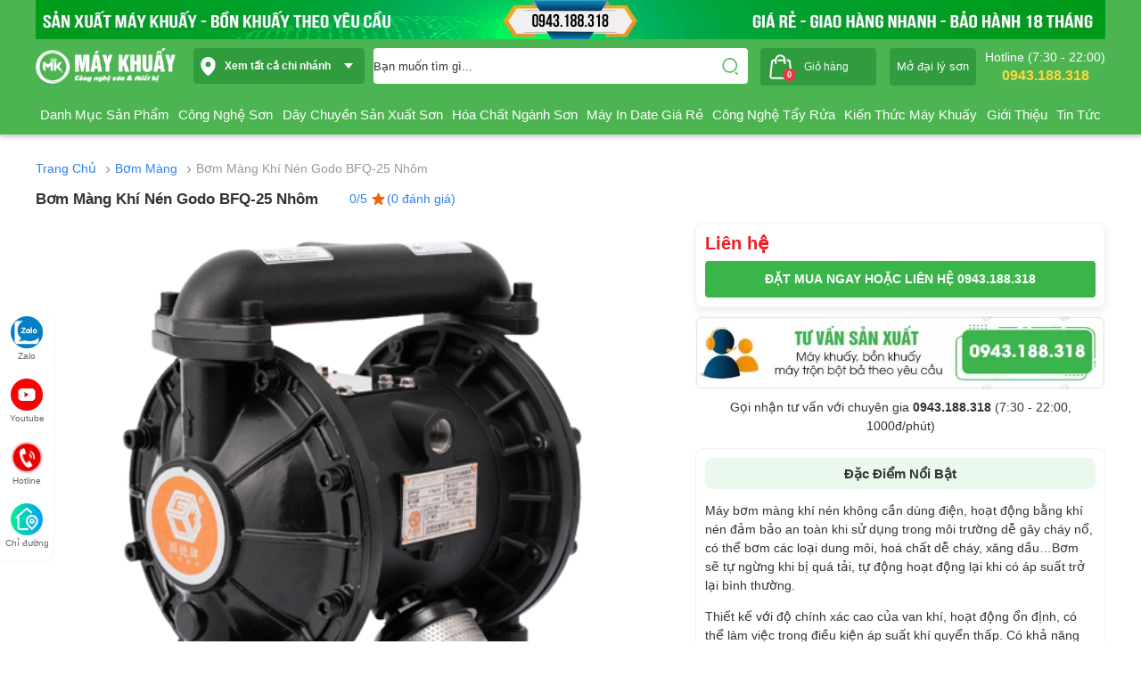

--- FILE ---
content_type: text/html; charset=UTF-8
request_url: https://maykhuay.vn/san-pham/bom-mang-khi-nen-godo-bfq-25-nhom/
body_size: 26330
content:
<!DOCTYPE html><html lang="vi"><head><meta charset="UTF-8"><meta name="viewport" content="width=device-width, initial-scale=1.0"><meta name="robots" content="index,follow"><title>Bơm màng khí nén godo BFQ-25 nhôm - Sản xuất máy khuấy, bồn khuấy sơn theo yêu cầu</title><meta name="description" content="Bơm màng khí nén godo BFQ-25 nhôm"><meta property="og:type" content="website"><meta property="og:locale" content="vi_VN"><meta property="og:site_name" content="maykhuay.vn"><meta property="og:title" content="Bơm màng khí nén godo BFQ-25 nhôm - Sản xuất máy khuấy, bồn khuấy sơn theo yêu cầu"><meta property="og:description" content="Bơm màng khí nén godo BFQ-25 nhôm"><meta property="og:image" content="https://maykhuay.vn/wp-content/uploads/2023/01/bom-mang-khi-nen-BFQ-25-nhom-2-2.png"><meta property=og:type content=website /><meta property=og:locale content=vi_VN /><link rel="canonical" href="https://maykhuay.vn/san-pham/bom-mang-khi-nen-godo-bfq-25-nhom/"><link href="https://maykhuay.vn/favicon.png" rel="shortcut icon" type="image/png" sizes="16x16" /><link href="https://maykhuay.vn/favicon.png" rel="apple-touch-icon" /><link href="https://maykhuay.vn/favicon.png" rel="apple-touch-icon-precomposed" /><meta name=copyright content="maykhuay.vn" /><meta name=author content="maykhuay.vn" /><meta http-equiv=audience content=General /><meta name=resource-type content=Document /><meta name=distribution content=Global /><meta name=revisit-after content="1 days" /><meta name=GENERATOR content="maykhuay.vn" /><meta http-equiv=X-UA-Compatible content="IE=edge,chrome=1" /><meta name="google-site-verification" content="qqEw6mathpbCzm43IZfqYP5Q6xcLh1w2zP9Xhqt8cWI" /><style type="text/css"> html { box-sizing:border-box; position: relative;} { box-sizing:border-box; } *,:before,:after { box-sizing:border-box }html { -ms-text-size-adjust:100%; -webkit-text-size-adjust:100% }body { margin:0;} body { min-width: 1024px; } iframe { border: 0px; } article,aside,details,figcaption,figure,footer,header,main,menu,nav,section,summary { display:block }audio,canvas,progress,video { display:inline-block }progress { vertical-align:baseline }audio:not([controls]) { display:none; height:0 } :focus {outline: none;}[hidden],template { display:none }a { background-color:transparent; -webkit-text-decoration-skip:objects }a:active,a:hover { outline-width:0 } abbr[title] { border-bottom:none; text-decoration:underline; text-decoration:underline dotted }dfn { font-style:italic }mark { background:#ff0; color:#000 }small { font-size:80% }sub,sup { font-size:75%; line-height:0; position:relative; vertical-align:baseline }sub { bottom:-.25em }sup { top:-.5em }figure { margin:1em 40px }img { border-style:none }svg:not(:root) { overflow:hidden }code,kbd,pre,samp { font-family:monospace,monospace; font-size:1em }hr { box-sizing:content-box; height:0; overflow:visible }button,input,select,textarea { font:inherit; margin:0 }optgroup { font-weight:700 }button,input { overflow:visible }button,select { text-transform:none }button,html [type=button],[type=reset],[type=submit] { -webkit-appearance:button }button::-moz-focus-inner,[type=button]::-moz-focus-inner,[type=reset]::-moz-focus-inner,[type=submit]::-moz-focus-inner { border-style:none; padding:0 }button:-moz-focusring,[type=button]:-moz-focusring,[type=reset]:-moz-focusring,[type=submit]:-moz-focusring { outline:1px dotted ButtonText }fieldset { border:1px solid silver; margin:0 2px; padding:.35em .625em .75em }legend { color:inherit; display:table; max-width:100%; padding:0; white-space:normal }textarea { overflow:auto }[type=checkbox],[type=radio] { padding:0 }[type=number]::-webkit-inner-spin-button,[type=number]::-webkit-outer-spin-button { -webkit-appearance: none; margin: 0; } input[type=number] { -moz-appearance: textfield; }[type=search] { -webkit-appearance:textfield; outline-offset:-2px }[type=search]::-webkit-search-cancel-button,[type=search]::-webkit-search-decoration { -webkit-appearance:none }::-webkit-input-placeholder { color:inherit; opacity:1 }::-webkit-file-upload-button { -webkit-appearance:button; font:inherit } picture { display: block; } img { width: 100%; height: auto; max-width: 100%; } html { font: 14px / 18px Arial, sans-serif, Helvetica; color: #333; line-height:1.5; } body{ background: #fff; } html { overflow-x:hidden }h1 { font-size:38px }h2 { font-size:25px }h3 { font-size:22px }h4 { font-size:20px }h5 { font-size:18px }h6 { font-size:16px }.w3-serif { font-family:serif }h1,h2,h3,h4,h5,h6 { margin:10px 0 } hr { border:0; border-top: 1px solid rgba(0,0,0,.1); margin:20px 0 } img { vertical-align:middle }a { color:inherit; text-decoration: none; } .ent-full { width: 100%; float: left; } .ent-container { width: 100%; max-width: 1200px; margin: auto; clear: both; } .ent-flex { display: -webkit-box; display: -ms-flexbox; display: flex; -ms-flex-wrap: wrap; flex-wrap: wrap; justify-content: space-between; } .ent-grid { display: grid; grid-auto-rows: minmax(min-content,max-content); } .vertical-center { align-items: center; }.logo_header img { max-height: 40px; width: auto; } .center_header { box-shadow: 1px 1px 5px rgb(181 181 181); } .center_header { width: 100%; background: #4cb551; margin-bottom: 15px; } .cssmenu-right { width: 100%; } .inx { cursor: pointer; color: #fff; position: relative; text-align: center; height: 40px; display: flex; align-items: center; margin-right: 21px; font-size: 12px; line-height: 15px; width: 16%; background: #309c3e; border-radius: 4px; margin: 0 10px 0 20px; padding: 5px 8px; } .inx strong { position: relative; } .inx strong:after { content: ''; border-top: 6px solid #fff; border-left: 5px solid transparent; border-right: 5px solid transparent; position: absolute; right: -25px; top: 30%; } #search { width: 35%; height: 40px; background: #fff; position: relative; border-radius: 4px; -webkit-border-radius: 4px; -moz-border-radius: 4px; display: flex; } #search input { border: 0px; height: 40px; padding: 0px; width: calc(100% - 40px); padding-inline: 10px; background: #fff0; color: #333; font-size: 13px; } #search button { border: 0px; background: no-repeat; width: 40px; height: 40px; font-size: 18px; color: #747474; } .header__listtop { width: 39%; margin-left: 21px; } .center_header_ct { flex-wrap: initial; padding-top: 10px; padding-bottom: 10px; } .topbber { background-color: #19BE48; height: 44px; } .header__cart { background: #309c3e; border-radius: 4px; padding: 2px 10px; margin: 0px auto; display: flex !important; align-items: center; text-align: center; vertical-align: middle; height: 42px; min-width: 130px; } .header__cart .header__cart-icon { margin-right: 8px; vertical-align: middle; position: relative; } [class^="iconak-"], [class*="iconak-"] { background-image: url("https://maykhuay.vn/assets/images/icon-ankhang-desktop.png"); background-repeat: no-repeat; display: inline-block; height: 30px; width: 30px; line-height: 30px; vertical-align: middle; background-size: 393px 440px; } .iconak-search { background-position: -183px -2px; width: 18px; height: 19px; } .iconak-cart { background-position: -249px -1px; width: 26px; height: 28px; } .header__cart-icon span { background-color: #e83a45; color: #fff; left: 15px; } .header__cart .header__cart-money { padding: 3px 5px; display: inline-block; vertical-align: middle; color: #f8f9fa; text-align: center; line-height: 14px; font-size: 12px; } .header__cart .header__cart-money strong { display: block; font-size: 16px; color: #ffcb05; line-height: 18px; } .login-lsmh { align-items: center; border-radius: 4px; background-color: #309c3e; display: flex !important; margin-right: 10px; padding: 5px 8px; justify-content: center; text-align: center; } .login-lsmh span { color: #fff; font-size: 13px; line-height: 16px; } .hotline-head { display: inline-block; text-align: center; } .hotline-head span { display: block; overflow: hidden; text-align: center; color: #fff; } .hotline-head a { display: block; overflow: hidden; color: #ffd63a; font-size: 16px; line-height: 20px; font-weight: 700; } .iconak-localhead { background-position: -365.5px -375.5px; width: 17px; height: 21px; display: inline-block; vertical-align: middle; margin-right: 10px; }.number { font-size: 9px; font-weight: bold; line-height: 14px; position: absolute; min-width: 15px; align-content: center; border-radius: 45px; bottom: -2px; } #cssmenu,#cssmenu ul,#cssmenu ul li,#cssmenu ul li a{margin:0;padding:0;border:0;list-style:none;line-height:1;display:block;position:relative;box-sizing:border-box} #cssmenu { display: flex; align-items: center; justify-content: center; } #cssmenu > ul > li{ float:left; flex-shrink:0; flex-grow:1; text-align:center; } #cssmenu ul li{position:relative;} #cssmenu > ul > li > a { font-size: 15px; text-decoration: none; text-transform: capitalize; height: 45px; line-height: 45px; color: #fff; } #cssmenu > ul > li.submenu>a>.text_menu:after{content:'';border-top:1px solid #333;border-right:1px solid #333;width:8px;height:8px;transform:rotate(135deg);display:inline-block;vertical-align:middle;margin:-4px 0 1px 8px} #cssmenu > ul > li.submenu:hover>a .text_menu:after{content:'';border-top:1px solid #333;border-right:1px solid #333;width:8px;height:8px;transform:rotate(316deg);display:inline-block;vertical-align:middle;margin:4px 0 1px 8px} #cssmenu>ul>li>ul { position: absolute; background: #fff; top: 45px; z-index: 10; left: 0px; display: none; box-shadow: 0 8px 14px 1px rgb(0 0 0 / 35%); border-bottom-left-radius: 4px; border-bottom-right-radius: 4px; border-radius: 4px; } #cssmenu ul ul li { height: 0; transition: all .25s ease; text-align: left; height: auto; padding: 3px 10px; border-bottom: 1px dotted #dbdbdb; display: block; float: left; width: 100%; } #cssmenu ul ul li:last-child { border-bottom: 0px; } #cssmenu ul ul:before { content: ""; position: absolute; width: 17px; height: 17px; background: #fff; transform: rotate(45deg); top: -6px; left: 30%; } #cssmenu ul ul li a{ width:100%;font-size:15px;text-decoration:none;font-weight:400;float:left;line-height:1.5 } #cssmenu > ul > li > ul > li > a { font-size: 14px; color: #000; display: -webkit-box; -webkit-box-orient: vertical; -webkit-line-clamp: 1; overflow: hidden; height: 35px; line-height: 35px; } #cssmenu > ul > li:last-child ul { right: 0px; left: auto; } #cssmenu > ul { width: 100%; display: flex; justify-content: space-between; } #cssmenu ul ul ul{position:relative;left:0;display:inline-block;width:100%;background:none;top:0;border:0} #cssmenu ul ul ul li a{color:#333;font-size:14px;line-height:21px;padding:5px 0;display:-webkit-box;-webkit-box-orient:vertical;-webkit-line-clamp:1;height:30px;overflow:hidden} #cssmenu > ul > li:hover > ul { display: block; box-sizing: border-box; gap: 15px; width: 230px; } .foomenux > a > span{ position: relative; } .foomenux > a > span:after { content: ''; border-top: 1px solid #000; border-right: 1px solid #000; width: 8px; height: 8px; transform: rotate(135deg); display: inline-block; vertical-align: middle; margin: -7px 0 1px 10px; }.search-result { background: #fff; overflow: hidden; position: absolute; top: 60px; z-index: 10; width: 100%; left: 0; box-shadow: 0px 6px 7px rgb(0 0 0 / 15%); }li.ttitle { padding: 10px 0; border-bottom: 1px solid #E0E0E0; float: left; color: #333; font-weight: 700; font-size: 12px; line-height: 16px; width: 100%; } .list_t { text-transform: capitalize; } .list_t a { color: #1d7bc4; float: left } .list_t a:hover{ color: #007bff; }.list_key { list-style: none; padding: 10px 0 0px 0; width: 100%; float: left; } ul.suggest { margin-block-start: 0em; margin-block-end: 0em; padding-inline-start: 0px; list-style-type: none; margin: 10px 20px; } ul.suggest>a { border-bottom: 1px solid #E0E0E0; padding-bottom: 10px; color: #1d7bc4; } ul.suggest>a:last-child { border-bottom: 0; } .list_key.list_t img { max-width: 60px; margin-right: 5px; float: left; } .list_key .showgia.area_price, .list_key .showgia.area_price * { font-size: 14px; display: initial; } .list_key .showgia.area_price .cplb-disc { font-size: 12px; } .item h3 { display: block; overflow: hidden; font-size: 14px; line-height: 20px; padding: 8px 0 0; -webkit-line-clamp: 2; text-overflow: ellipsis; display: -webkit-box; -webkit-box-orient: vertical; white-space: normal; margin-top: 0px; margin-bottom: 5px; height: 48px; } .readct { background-color: #4cb551; border-color: #4cb551; color: #fff; font-size: 12px; overflow: hidden; border: 1px solid #f2f2f2; text-align: center; padding: 8px 2px; border-radius: 4px; line-height: 20px; bottom: 8px; left: 8px; right: 8px; margin: auto; height: 36px; display: block; margin-top: 5px; } .nd_t { text-align: center; } .item { border: 1px solid #f2f2f2; border-radius: 8px; padding: 5px; position: relative; transition: .5s; background: #fff; vertical-align: middle; display: inline-block; } .item:hover { border: 1px solid #4cb551; box-shadow: 0 2px 20px rgba(0,0,0,.08); } .item img { border-radius: 5px; } .showgia.area_price strong { color: #c70000; } .showgia.area_price .linethough { margin-left: 5px; text-decoration: line-through; } .cplb-disc { padding: 2px 3px; background: #c70000; font-size: 12px; margin-left: 5px; color: #fff; border-radius: 5px; } .icontt-star { background-image: url("https://maykhuay.vn/assets/images/Star2.svg"); background-repeat: no-repeat; display: inline-block !important; line-height: 30px; vertical-align: middle; width: 15px; height: 15px; background-size: contain; margin-right: 2px; position: relative; top: -2px; } .item-bottom { justify-content: center; width: 100%; align-items: center; height: 18px; } .coppy_right { text-align: center; background: #f5f7fb; color: #333333; font-size: 13px; padding-top: 10px; padding-bottom: 10px; line-height: 1.5; } .foot-1 { background: #ebf8ed; width: 100%; } .another-ak { display: block; max-width: 1200px; min-width: 1024px; margin: auto; padding: 30px 0; } .foot-1 .another-ak { margin-top: 25px; padding: 20px 0; position: relative; } .foot-1 .another-ak { background-size: 380px 224px; background-repeat: no-repeat; background-position: right; } .foot-1 .block-cm-store { align-items: center; display: flex; } .another-ak .commit { display: grid; overflow: hidden; background-size: cover; grid-auto-rows: minmax(min-content, max-content); grid-template-columns: repeat(4, minmax(0, 1fr)); padding: 30px 0 0; } .foot-1 .another-ak .commit { grid-template-columns: repeat(2, minmax(0, 1fr)); padding-top: 0; width: 80%; } .another-ak .commit li { padding-bottom: 15px; list-style: none; display: flex; } .another-ak .commit i { display: block; margin: auto; } .another-ak .commit li i { display: inline-block; vertical-align: middle; } .another-ak .commit li .text-commit { display: inline-block; vertical-align: middle; margin-left: 12px; width: calc(100% - 58px); }.another-ak .commit strong { display: block; font-size: 16px; color: #219653; text-transform: uppercase; line-height: 24px; } .another-ak .commit span { display: block; padding-right: 20px; font-size: 14px; } .foot-1 .store-ft { position: relative; width: 35%; } .colfooter { width: 30%; } .colfooter .f-listtel__title { font-size: 16px; text-transform: uppercase; } .infofooter { padding-top: 30px; padding-bottom: 30px; } .foot-2 { background: #fff; }#preloader { position: absolute; top: 0; left: 0; right: 0; margin: 0 auto; width: 100%; height: 100%;z-index: 199999; background: rgba(255,255,255,.75); } #preloader.fixed { position: fixed; z-index: 10; display: block; } #preloader.fixed .regot-loader { top: 40%; } .regot-loader { font-size: 20px; position: relative; width: 4em; margin: 125px auto; }.regot { width: 1em; height: 1em; border-radius: 0.5em; background: #4cb551; position: absolute; animation-duration:.7s; animation-timing-function: ease; animation-iteration-count: infinite; }.regot1 { left: 0; } .regot2 { left: 1.25em; } .regot3 { left: 2.5em; } .regot4 { left: 3.75em; }@keyframes tap { to {transform: translateY(.7em) scale(0.9); background: #4cb551; } } .regot1 { animation-name: tap; animation-direction:alternate; } .regot2 { animation-name: tap; animation-direction:alternate; animation-delay:.1s; } .regot3 { animation-name: tap; animation-direction:alternate; animation-delay:.2s; } .regot4 { animation-name: tap; animation-direction:alternate; animation-delay:.3s; }@-webkit-keyframes spin { 0% { -webkit-transform: rotate(0deg); } 100% { -webkit-transform: rotate(360deg); } } @keyframes spin { 0% { transform: rotate(0deg); } 100% { transform: rotate(360deg); } }table { border-collapse: collapse; width: 100%; }td, th { border: 1px solid #ddd; padding: 8px; }table tr:nth-child(even){background-color: #f2f2f2;}table tr:hover {background-color: #ddd;}table th { padding-top: 12px; padding-bottom: 12px; text-align: left; }.modal_sub { display: none; position: absolute; top: 43px; left: 0; width: 150%; background-color: #fff; padding: 15px; z-index: 2; color: #333; text-align: center; border-radius: 8px; box-shadow: 0px 4px 21.7px 0px rgba(0, 0, 0, 0.25); } .modal_sub:after { content: ""; position: absolute; width: 17px; height: 17px; background: #fff; transform: rotate(45deg); top: -4px; left: 32px; } .lkhdn { width: 100%; float: left; text-align: left; } .modal_sub span { display: block; margin-top: 5px; line-height: 1.5; font-size: 14px; position: relative; text-align: left; } .inx:hover .modal_sub { display: block; } .modal_sub p { margin: 0px; line-height: 1.5; font-size: 14px; text-align: left; } .img_nb { width: 48px; padding: 10px; height: 48px; background: #219653; display: inline-block; border-radius: 100%; } .item_se_u { width: 28px; height: 28px; } .foot-0-ctn { background-color: #fff; border-radius: 12px; margin-top: 25px; display: inline-block; width: 100%; } .item_logo { max-width: 100%; height: 90px !important; width: 90% !important; object-fit: contain; } .bottom-search__title { color: #33425a; font-weight: bold; font-size: 16px; margin-bottom: 12px; } .foot-0-ctn { padding: 0px; } .title-block { font-size: 18px; margin-right: 20px; margin-top: 0px; margin-bottom: 0px; line-height: 1; }.video-frame { position: relative; cursor: pointer; } .play-video { position: absolute; top: 45%; left: 0px; right: 0px; display: block; margin: auto; text-align: center; max-width: 50px; height: 50px; line-height: 50px; font-size: 25px; color: #fff; background: #dc0000; border-radius: 50%; padding-left: 7px; } .tytb { text-align: center; margin: auto; background: #eee; padding-top: 10px; padding-bottom: 10px; font-weight: 600; text-transform: capitalize; }.logo_brand .owl-item { background: #f1f2f4; border-radius: 6px; display: flex; align-items: center; justify-content: center; } blockquote { position: relative; margin-top: 15px; border-radius: 15px; overflow: hidden; margin-bottom: 15px; border: 1px dashed #aaaaaa; padding: 5px 20px 0px 55px; margin: 0px; text-align: justify; font-style: italic; } blockquote:before { background-color: #4cb551; font-style: normal; position: absolute; left: 0px; height: 100%; top: 0px; width: 40px; font-size: 50px; color: #fff; display: flex; align-items: center; justify-content: center; font-weight: 600; quotes: "\201C" "\201D" "\2018" "\2019"; content: open-quote; font-family: sans-serif; }.go-top { position: fixed; bottom: 55px; right: 33px; width: 45px; display: none; cursor: pointer; background-color: #4cb551; text-align: center; border-radius: 100%; height: 45px; border: 1px solid #fff; z-index: 10; } .go-top:after { content: ""; border: solid #fff; border-width: 0 3px 3px 0; display: inline-block; padding: 5px; transform: rotate(-135deg); -webkit-transform: rotate(-135deg); position: relative; top: 16px; } </style><style type="text/css"> html, body { background: #fff; } .owl-carousel,.owl-carousel .owl-item{-webkit-tap-highlight-color:transparent;position:relative}.owl-carousel{width:100%;z-index:1}.owl-carousel .owl-stage{position:relative;-ms-touch-action:pan-Y;touch-action:manipulation;-moz-backface-visibility:hidden}.owl-carousel .owl-stage:after{content:".";display:block;clear:both;visibility:hidden;line-height:0;height:0}.owl-carousel .owl-stage-outer{position:relative;overflow:hidden;-webkit-transform:translate3d(0,0,0)}.owl-carousel .owl-item,.owl-carousel .owl-wrapper{-webkit-backface-visibility:hidden;-moz-backface-visibility:hidden;-ms-backface-visibility:hidden;-webkit-transform:translate3d(0,0,0);-moz-transform:translate3d(0,0,0);-ms-transform:translate3d(0,0,0)}.owl-carousel .owl-item{min-height:1px;float:left;-webkit-backface-visibility:hidden;-webkit-touch-callout:none}.owl-carousel .owl-item img{display:block}.owl-carousel .owl-dots.disabled,.owl-carousel .owl-nav.disabled{display:none}.no-js .owl-carousel,.owl-carousel.owl-loaded{display:block}.owl-carousel .owl-dot,.owl-carousel .owl-nav .owl-next,.owl-carousel .owl-nav .owl-prev{cursor:pointer;-webkit-user-select:none;-khtml-user-select:none;-moz-user-select:none;-ms-user-select:none;user-select:none}.owl-carousel .owl-nav button.owl-next,.owl-carousel .owl-nav button.owl-prev,.owl-carousel button.owl-dot{background:0 0;color:inherit;border:none;padding:0;font:inherit}.owl-carousel.owl-loading{opacity:0;display:block}.owl-carousel.owl-hidden{opacity:0}.owl-carousel.owl-refresh .owl-item{visibility:hidden}.owl-carousel.owl-drag .owl-item{-ms-touch-action:pan-y;touch-action:pan-y;-webkit-user-select:none;-moz-user-select:none;-ms-user-select:none;user-select:none}.owl-carousel.owl-grab{cursor:move;cursor:grab}.owl-carousel.owl-rtl{direction:rtl}.owl-carousel.owl-rtl .owl-item{float:right}.owl-carousel .animated{animation-duration:1s;animation-fill-mode:both}.owl-carousel .owl-animated-in{z-index:0}.owl-carousel .owl-animated-out{z-index:1}.owl-carousel .fadeOut{animation-name:fadeOut}@keyframes fadeOut{0%{opacity:1}100%{opacity:0}}.owl-height{transition:height .5s ease-in-out}.owl-carousel .owl-item .owl-lazy{opacity:0;transition:opacity .4s ease}.owl-carousel .owl-item .owl-lazy:not([src]),.owl-carousel .owl-item .owl-lazy[src^=""]{max-height:0}.owl-carousel .owl-item img.owl-lazy{transform-style:preserve-3d}.owl-carousel .owl-video-wrapper{position:relative;height:100%;background:#000}.owl-carousel .owl-video-play-icon{position:absolute;height:80px;width:80px;left:50%;top:50%;margin-left:-40px;margin-top:-40px;background:url(owl.video.play.png) no-repeat;cursor:pointer;z-index:1;-webkit-backface-visibility:hidden;transition:transform .1s ease}.owl-carousel .owl-video-play-icon:hover{-ms-transform:scale(1.3,1.3);transform:scale(1.3,1.3)}.owl-carousel .owl-video-playing .owl-video-play-icon,.owl-carousel .owl-video-playing .owl-video-tn{display:none}.owl-carousel .owl-video-tn{opacity:0;height:100%;background-position:center center;background-repeat:no-repeat;background-size:contain;transition:opacity .4s ease}.owl-carousel .owl-video-frame{position:relative;z-index:1;height:100%;width:100%}.owl-theme .owl-dots,.owl-theme .owl-nav{text-align:center;-webkit-tap-highlight-color:transparent}.owl-theme .owl-nav{margin-top:10px}.owl-theme .owl-nav .disabled{cursor:default}.owl-theme .owl-nav.disabled+.owl-dots{margin-top:10px}.owl-theme .owl-dots .owl-dot{display:inline-block;zoom:1}.owl-theme .owl-dots .owl-dot span{width:10px;height:10px;margin:5px 3px;background:#D6D6D6;display:block;-webkit-backface-visibility:visible;transition:opacity .2s ease;border-radius:30px}.owl-theme .owl-dots .owl-dot.active span,.owl-theme .owl-dots .owl-dot:hover span{background:#869791} .owl-prev{position:absolute;top: 40%; left: 0px;} .owl-next{position:absolute;top: 40%; right: 0px;}.padding-pro .bn{width:35px;height:60px;left:45px;display:flex;align-items:center;justify-content:center;background:rgba(255,255,255,0.7);backdrop-filter:blur(3px)} .ent-banner .owl-nav{max-width:1300px;display:block;position:absolute;margin:auto;left:0;right:0;top:35%} .ent-banner .owl-dots{top:-35px;z-index:10000;position:relative}.center_header{border-bottom:1px solid #E0E0E0} .breadcrumb{display:block;overflow:hidden;margin:10px 0 0;line-height:24px;padding-left:0} .breadcrumb li{display:initial;font-size:14px;color:#999;text-transform: capitalize;} .breadcrumb li a{display:inline-block;white-space:nowrap;color:#2f80ed;padding:0 5px 0 0} .breadcrumb li a { margin-right: 5px; } .breadcrumb li:last-child .nextb{display: none;} .nextb { display: inline-block; font-size: 18px; padding: 0px 5px 0px 0; line-height: 1; position: relative; top: 1px; } .title { font-size: 17px; line-height: 24px; display: inline-block; vertical-align: middle; position: relative; top: 1px; text-transform: capitalize; float: left; } .detail-rate { display: inline-block; vertical-align: middle; margin-left: 10px; cursor: pointer; color: #2f80ed; font-size: 14px; position: relative; margin-right: 10px; padding-right: 10px; } .main-container { width: 100%; float: left; display: inline-block; } .main-left{width:calc(100% - 490px);float:left} .main-left .content img{width: 100%; height: auto;} .main-right { width: 460px; float: right; margin-top: 5px; position: sticky; top: 0px; }.content_dt img { margin: auto; display: block; } .box-comment { width: 100%; margin-top: 20px; margin-bottom: 20px; float: left; border-top: 1px solid #d9d9d9; padding-top: 20px; } .iconwt-qa{ background-image:url('https://maykhuay.vn/public/assets/images/hFUfQ4.svg'); background-repeat: no-repeat; content: ''; display: block; height: 70px; width: 79px; margin: 10px auto; align-items: center; } .chua-hoi-dap { border: 1px solid #D9D9D9; border-radius: 6px; margin-bottom: 20px; position: relative; display: flex; align-items: center; background: #eeeeee57; } .content-qa { display: grid; justify-content: center; align-items: center; width: 70%; text-align: center; padding: 15px 0; } .bt-hoidap { background: #4cb551; border-radius: 8px; padding: 10px; color: #fff; max-width: 120px; margin: auto; margin-top: 20px; } .bt-hoidap:hover{color:#fff}.comment{border-top:1px solid #E0E0E0;padding-top:20px} .head-comment{position:relative} .head-comment h3{font-size:16px;line-height:24px;float:left} .head-comment .bt-hoidap { float: right; margin: auto; width: 40%; text-align: center; } .ent-card{display:block;padding:10px;padding-bottom:1px;} .ent-card img { height: auto; } .products-promote .owl-item img{border-radius:8px} .products-promote .owl-item h3{font-size:14px;line-height:20px;font-weight:400} .showgia.area_price{display:block} .showgia.area_price strong{font-size:16px;display:block;color:#ED1C24;font-weight:bold;line-height:24px;width: 100%} .linethough{color:#999;text-decoration-line:line-through;font-size:14px} .showgia .cplb-disc { margin-left: 5px; font-size: 14px; color: #fff; padding-top: 4px; padding-bottom: 4px; padding-left: 5px; padding-right: 4px; } .item-rating p{display:inline-block;margin:0} .item-rating .item-rating-total { font-size: 13px; line-height: 14px; margin-left: 5px; position: relative; top: 2px; color: #f36306; } .bn{width:50px;height:50px;background:#F8F8F8;display:flex;align-items:center;justify-content:center;border-radius:50%} .leftPre{background-image:url(../public/assets/images/ArrowCircleLeft.svg);content:'';display:block;height:36px;width:36px} .rightNext{background-image:url(../public/assets/images/ArrowCircleRight.svg);content:'';display:block;height:36px;width:36px} .click_show_cmt:hover, .bt-hoidap:hover, #p_guidanhgia:hover, #guidanhgia:hover, .cn_tt_cmtpost:hover { color: #fff; background: #4cb551; }.showgia strong,.showgia span,.showgia label{display:inline-block;vertical-align:middle;margin-right:5px} .showgia strong { color: #ED1C24; font-size: 20px; font-weight: bold; float: left; line-height: 1; } .box-price .showgia span{color:#333;font-size:16px;line-height:20px;text-decoration-line:line-through} .lxh { align-items: center; margin-bottom: 4px; float: left; width: 100%; } .box-promo { width: 100%; float: left; border: 1px solid #f2f2f2; border-radius: 8px; padding: 10px 10px 0px; } .pr-top { text-align: center; margin-bottom: 10px; font-size: 15px; font-weight: 700; text-transform: capitalize; background: #ebf8ed; padding: 10px; line-height: 1; border-radius: 8px; } .btn-buynow { text-align: center; color: #fff; background: #39b54a; border-radius: 4px; padding: 10px; cursor: pointer; border: 0; width: 100%; display: block; float: left; font-weight: 600; text-transform: uppercase; } .callorder { margin-top: 10px; text-align: center; display: inline-block; width: 100%; } .box-price { display: inline-block; border: 1px solid #f1f1f1; box-sizing: border-box; box-shadow: 0 4px 10px rgba(0,0,0,.08); border-radius: 8px; padding: 12px 10px 10px 10px; position: relative; margin-bottom: 10px; width: 100%; } .showgia { display: flex; align-items: center; line-height: 1; margin-bottom: 10px; } .box02 { float: left; margin-top: 11px; margin-left: 25px; } .bannerrightslider1 { max-width: 100%; margin: auto; display: block; } .nbtabct { border: 1px solid #E0E0E0; padding: 8px 10px; margin-right: 10px; border-radius: 6px; margin-bottom: 0px; cursor: pointer; font-size: 14px; line-height: 24px; font-weight: bold; cursor: pointer; } .nbtabct.active { background: #ebf8ed; } .content_dt { margin-top: 20px; } .box_service_wrap { background-color: #ebf8ed; margin-top: 20px; padding: 15px; float: left; width: 100%; padding-bottom: 0px; border-radius: 8px; } .box_service_icon img { max-width: 30px; width: 100%; height: 30px; }.box_service_wrap a { display: flex; float: left; width: 100%; align-items: center; margin-bottom: 15px; }.box_service_title { font-weight: 600; font-size: 15px; } .box_service_icon { float: left; margin-right: 15px; padding: 10px; background: #39b54a; border-radius: 100%; } .box_service_desc { font-size: 14px; } .btn-xemthem { text-align: center; margin-bottom: 40px; position: sticky; } .bg-article { background: linear-gradient(to bottom, rgba(255 255 255 / 0), rgb(255 255 255), rgba(255 255 255 / 1)); bottom: -25px; height: 105px; left: 0; position: absolute; width: 100%; } .btn-content.xemthemct { border: 1px solid #2f80ed; padding: 10px 40px 10px 30px; border-radius: 22px; top: 15px; } .btn-parameter, .btn-content { color: #2f80ed; font-size: 14px; line-height: 20px; cursor: pointer; position: relative; } .btn-content.xemthemct:before { border-bottom: 1px solid #2f80ed; border-right: 1px solid #2f80ed; content: ''; height: 8px; position: absolute; transform: rotate(45deg); top: 12px; right: 18px; width: 8px; } .form_product_bottom_video iframe { width: 100%; height: 250px; } .form_product_bottom { width: 100%; float: left; margin-top: 20px; } .tin-xem-nhieu-list a img { width: 100%; height: 130px; object-fit: cover; border-radius: 4px; } .tin-xem-nhieu-list a h3 { float: left; display: inline-block; font-size: 14px; margin-top: 0px; height: 35px; overflow: hidden; margin-bottom: 5px; line-height: 1.3; } .tin-xem-nhieu-list a { float: left; margin-bottom: 8px; width: calc(33.3333% - 5px); position: relative; } .xm-right { margin-top: 8px; display: block; float: left; } .tilehk { display: block; font-size: 13px; text-align: left; position: relative; } .niketitle { text-transform: capitalize; position: relative; font-size: 19px; margin-bottom: 15px; color: #333; border-left: 3px solid #39b54a; line-height: 1; background: #f9f9f9; padding: 9px 10px; } .tilehk { float: left; padding-left: 20px; } .tilehk::before { content: ""; background-image: url('https://maykhuay.vn/assets/images/Show.svg'); display: inline-block; width: 18px; height: 18px; background-repeat: no-repeat; position: absolute; left: 0; background-size: contain; top: 1px; } .product-xem-nhieu-list .item { float: left; margin-bottom: 8px; width: calc(25% - 5px); position: relative; } .product-xem-nhieu-list .item img { height: 150px; object-fit: cover; } .content-accordion { float: left; width: 100%; margin-top: 20px; border-radius: 5px; overflow: hidden; box-shadow: 1px 1px 5px rgb(226 226 226); } .p2faq { padding: 10px 12px; margin: 0px; font-size: 15px; background: #39b54a; color: #fff; } .ent-accordion { float: left; width: 100%; border-top: 1px solid #e9e9e9; background: #F5F5F5; } .ent-section-header { align-items: center; cursor: pointer; font-size: 15px; line-height: 18px; width: 100%; float: left; display: flex; } .sch-plus-2x { margin-right: 0px; height: 40px; text-align: center; font-size: 14px; align-items: center; justify-content: center; display: inline-block; line-height: 40px; width: 35px; float: left; position: relative; } .sch-plus-2x:before { content: ""; display: inline-block; width: 8px; height: 8px; background-repeat: no-repeat; position: absolute; border: solid #39b54a; border-width: 0 2px 2px 0; padding: 4px; transform: rotate(-45deg); -webkit-transform: rotate(-45deg); right: 15px; top: 14px; } .tdsm { width: calc(100% - 45px); float: left; display: flex; align-items: center; margin-left: 10px; } .ent-panel { font-size: 15px; line-height: 1.5; padding: 10px 15px; float: left; text-align: justify; width: 100%; border-top: 1px solid #eeeeee47; background: #dfdfdf; }.title_dg { display: block; line-height: 1.3em; font-size: 16px; color: #333; margin-bottom: 12px; float: left; width: 100%; font-weight: 600; margin-top: 0px; } .boxRatingCmt .crt { box-sizing: border-box; float: left; width: 100%; align-items: center; } .rating-left { position: relative; text-align: center; width: 70%; } .boxRatingCmt .lcrt { width: 100%; float: left; text-align: center; box-sizing: border-box; display: flex; align-items: center; margin-bottom: 12px; } .boxRatingCmt .lcrt b { font-size: 24px; color: #F36306; line-height: 1; } .boxRatingCmt .lcrt b i { vertical-align: initial; width: 16px; height: 16px; background-image: url('https://maykhuay.vn/assets/images/Star2.svg'); background-size: 16px 16px; display: inline-block; } .iconwt-qa-star { background-image: url('https://maykhuay.vn/public/assets/images/qastar.svg'); background-repeat: no-repeat; content: ''; display: block; height: 70px; width: 79px; margin: 10px auto; } .iconcom-star { margin-right: 2px; margin-left: 2px; } .boxRatingCmt { width: 100%; float: left; margin-top: 30px; border-radius: 16px; }.rating-total { color: #0085FF; font-size: 14px; line-height: 17px; margin-left: 5px; } .boxRatingCmt .rcrt { font-size: 13px; overflow: hidden; box-sizing: border-box; padding: 10px 0; width: 100%; float: left; padding-top: 0px; } .boxRatingCmt .rcrt .r { padding: 1px 0px; display: flex; align-items: center; justify-content: space-between; margin-bottom: 5px; } .boxRatingCmt .rcrt span.t { display: inline-block; color: #333; float: left; } .boxRatingCmt .rcrt span.t i { background-image: url('https://maykhuay.vn/assets/images/Star2.svg'); width: 12px; height: 12px; background-size: 12px 12px; display: inline-block; position: relative; top: 1px; margin-left: 4px; } .boxRatingCmt .rcrt .bgb { width: 55%; background-color: #e9e9e9; height: 7px; display: inline-block; margin: 0 10px; border-radius: 5px; } .boxRatingCmt .rcrt .bgb .bgb-in { background-color: #f36306; height: 7px; border-radius: 5px; max-width: 100%; } .boxRatingCmt .rcrt span.c { display: inline-block; cursor: pointer; width: 100px; text-align: right; }.tit_v_dg { font-size: 16px; font-weight: 600; color: rgba(51, 51, 51, 1); margin-top: 0px; }.input_formstar { display: none; background-color: #fefefe; padding: 30px; border: 1px solid #888; max-width: 500px; position: fixed; top: 50%; transform: translateY(-50%); margin: auto; border-radius: 18px; z-index: 100; left: 0px; right: 0px; } .hux_m { position: absolute; background: rgb(0 0 0 / 50%); height: 100%; width: 100%; display: block; top: 0px; z-index: 1; } .click_show_cmt { width: 40%; text-align: center; box-sizing: border-box; float: right; cursor: pointer; height: 40px; display: flex; align-items: center; justify-content: center; background: #4cb551; border-radius: 8px; padding: 10px; color: #fff; max-width: 120px; } .formkhnostar .click_show_cmt { margin: auto; margin-top: 10px; }.boxRatingCmt .crt .bcrt a.close-btt { background: #fff; color: #288ad6; border: 1px solid #ddd; }.boxRatingCmt form input { padding: 5px 8px; font-size: 12px; color: #666; justify-content: space-between; background: #F8F8F8; border: 1px solid #E0E0E0; border-radius: 4px; height: 40px; } .hdgia_bl { font-weight: 500; align-items: center; font-size: 14px; color: #4cb551; width: 32%; display: inline-block; text-align: center; height: 36px; line-height: 36px; cursor: pointer; border: 1px solid #4cb551; border-radius: 4px; float: left; margin-top: 10px; } #fRName { width: calc(50% - 5px); float: left; } #fRPhone { width: calc(50% - 5px); float: right; } .boxRatingCmt .ips { margin: 0 0 10px; height: 25px; clear: both; } .boxRatingCmt .ips span:first-child { display: block; float: left; width: 100%; font-size: 16px; font-weight: 600; line-height: 24px; margin-bottom: 10px; } .dgcb_v { font-size: 13px; margin-top: 8px; margin-bottom: 15px; } .boxRatingCmt .lStar { cursor: pointer; margin-left: 5px; display: block; float: left; } .boxRatingCmt form .lStar i { display: inline-block; width: 50px; height: 50px; } .icontt-star-p-dark { background-image: url('https://maykhuay.vn/assets/images/StarP-dark.svg'); width: 28px; height: 28px; background-size: contain; background-repeat: no-repeat; } .icontt-star-p { background-image: url('https://maykhuay.vn/assets/images/StarP.svg'); width: 28px; height: 28px; background-size: contain; background-repeat: no-repeat; } .iconcom-unstar { background-position: -121px -80px; } .boxRatingCmt form .ips span.rsStar { display: inline-block; margin-left: 10px; position: relative; background: #52b858; color: #fff; padding: 2px 8px; box-sizing: border-box; font-size: 12px; border-radius: 2px; top: 12px; } .boxRatingCmt .ct { box-sizing: border-box; width: 100%; float: left; border-radius: 4px; -webkit-border-radius: 4px; -moz-border-radius: 4px; margin-top: 5px; }.boxRatingCmt .ct .extCt { box-sizing: border-box; width: 100%; float: left; align-items: center; margin-top: 8px; margin-bottom: 8px; } .extCt label { float: left; font-size: 14px; color: #666; cursor: pointer; } .extCt .iconcom-pict { width: 60px; height: 60px; vertical-align: sub; background-image: url('https://maykhuay.vn/assets/images/Frame5009.svg'); background-repeat: no-repeat; display: inline-block; background-size: contain; } .img_shw { width: calc(100% - 65px); float: right; } .ckt { float: right; margin: 7px; font-size: 12px; display: none; } .boxRatingCmt .ct .extCt label { font-size: 13px; cursor: pointer; } #fREmail { display: none; } #fRContent { border: 1px solid rgba(224, 224, 224, 1); margin-bottom: 5px; margin-top: 10px; background: #F8F8F8; min-height: 75px; border-radius: 4px; font-size: 12px; width: 100%; padding: 8px; color: #666666; } #guidanhgia { font-weight: 500; align-items: center; font-size: 14px; color: #fff; width: 66%; box-sizing: border-box; display: block; text-align: center; height: 36px; line-height: 36px; cursor: pointer; background: #4cb551; border-radius: 4px; float: right; } .resImg_hdFileRatingUpload .image_list_full { position: relative; width: calc(16.6666667% - 5px); height: 60px; margin-right: 5px; } #input_cmt { background-color: #fefefe; padding: 30px; border: 1px solid #888; max-width: 500px; position: fixed; top: 50%; transform: translateY(-50%); margin: auto; border-radius: 18px; z-index: 10; left: 0px; right: 0px; } .image_list_full picture { height: 100%; } .hdgia { font-weight: 500; align-items: center; font-size: 14px; color: #4cb551; width: 32%; display: inline-block; text-align: center; height: 36px; line-height: 36px; cursor: pointer; border: 1px solid #4cb551; border-radius: 4px; float: left; } .if .alert { clear: both; display: inline-block; position: relative; background: #cb0000; color: #fff; padding: 2px 8px; box-sizing: border-box; font-size: 12px; border-radius: 2px; float: left; } .resImg_hdFileRatingUpload { float: left; width: 100%; display: flex; } .image_list_full { position: relative; } .delete_img_upload_cmt { position: absolute; top: 2px; right: 2px; background: #e0e0e0; width: 18px; height: 18px; text-align: center; line-height: 20px; border-radius: 100%; font-size: 13px; cursor: pointer; filter: drop-shadow(0px 1px 2px rgba(0, 0, 0, 0.25)); } .boxRatingCmt .ips span.rsStar:after { right: 100%; top: 50%; border: solid transparent; content: " "; height: 0; width: 0; position: absolute; pointer-events: none; border-color: rgba(82,184,88,0); border-right-color: #52b858; border-width: 6px; margin-top: -6px; } .image_list_full img { width: 100%; height: 100%; object-fit: cover; } .par { margin-bottom: 0px; position: relative; float: left; width: 100%; padding-top: 15px; border-top: 1px solid #F3F3F3; } .danhgia .par:nth-child(1) { border-top: 0px; } .ratingLst .cont_bl_cmt .par { border: 0px solid #D9D9D9; padding: 0px; } .itemcmt { border-radius: 8px; display: inline-block; margin-bottom: 10px; width: 100%; } .ratingLst .itemcmt .child { background: #F5F5F5; margin-bottom: 0px; border-radius: 0px; padding: 10px; background: #F5F5F5; margin-left: 0px; border-left: 4px solid #efefef; margin-top: 10px; }.boxRatingCmt .ratingLst .rh span { font-weight: bold; display: inline-block; text-transform: capitalize; } .rc span { display: block; margin-bottom: 5px; }.boxRatingCmt .ratingLst .rh label { cursor: pointer; color: #2ba832; font-size: 13px; } .list.ratingLst.danhgia { float: left; width: 100%; } .iconcom-checkbuy { background-image: url('https://maykhuay.vn/public/assets/images/commentmobile@2x.png'); background-size: 270px 128px; background-repeat: no-repeat; display: inline-block; line-height: 30px; vertical-align: middle; background-position: -220px -82px; width: 13px; height: 13px; margin: -4px 4px 0 7px; }.rc { display: block; font-size: 14px; color: #4a4a4a; line-height: 22px; margin-top: 10px; } .boxRatingCmt .ratingLst .rc { margin: 0px; margin-top: 5px; } .detail-rate .iconcom-txtstar { position: relative; top: -1px; margin-left: 5px; } .iconcom-txtstar { background-image: url('https://maykhuay.vn/public/assets/images/Star2.svg'); background-repeat: no-repeat; display: inline-block !important; line-height: 30px; vertical-align: middle; width: 15px; height: 15px; background-size: contain; margin-right: 2px; } .danhgia .iconcom-txtunstar { background-image: url('https://maykhuay.vn/public/assets/images/Star2-dark.svg'); background-repeat: no-repeat; display: inline-block; line-height: 30px; vertical-align: middle; width: 16px; height: 16px; background-size: contain; margin-right: 2px; }.item-rating .iconcom-txtstar { background-image: url('https://maykhuay.vn/public/assets/images/Star2.svg'); background-repeat: no-repeat; display: inline-block; line-height: 30px; vertical-align: middle; width: 13px; height: 13px; background-size: contain; margin-right: 2px; margin-top: -2px; } .item-rating .iconcom-txtunstar { background-image: url('https://maykhuay.vn/public/assets/images/Star2-dark.svg'); background-repeat: no-repeat; display: inline-block; line-height: 30px; vertical-align: middle; width: 16px; height: 16px; background-size: contain; margin-right: 2px; } .rat { float: left; display: grid; flex-wrap: wrap; grid-template-columns: repeat(4, minmax(0, 1fr)); width: 100%; margin-bottom: 20px; grid-gap: 10px; } .rat img { width: 100%; clear: both; } .boxRatingCmt .ratingLst .rc .rat img { cursor: pointer; float: left; width: auto; max-width: 100%; } .boxRatingCmt .ratingLst .ra { color: #2f80ed; } .ra { float: left; width: 100%; }.iconcom-avactv { width: 18px; height: 18px; background-image: url('https://maykhuay.vn/assets/images/Acc157.png'); background-repeat: no-repeat; background-size: contain; display: inline-block; float: left; position: relative; top: 4px; margin-right: 5px; } .cmtl { color: #ACB3BD; display: inline-block; margin-left: 5px; } .boxRatingCmt .ratingLst .ra span { margin-left: 5px; margin-right: 5px; color: #9b9b9b; } .itemcmt .tlcmtr { color: #4cb551; position: relative; top: 1px; margin-right: 5px; } .readycss_p { border: 1px solid rgba(224, 224, 224, 1); margin-bottom: 5px; margin-top: 10px; background: #F8F8F8; min-height: 75px; border-radius: 4px; font-size: 12px; width: 100%; padding: 8px; color: #666666; } .boxRatingCmt .ratingLst .ra a.cmtd { color: #9b9b9b; } .boxRatingCmt .ratingLst .reply { margin-left: 18px; } .readycss { border: 1px solid rgba(224, 224, 224, 1); margin-bottom: 5px; margin-top: 10px; background: #F8F8F8; min-height: 75px; border-radius: 4px; font-size: 12px; width: 100%; padding: 8px; color: #666666; } .rrSend_reaply { background: #ffffff; padding: 5px 15px; border-radius: 5px; margin-top: 5px; float: right; border: 1px solid #1d7bc4; } .modal_p_cmt, .modal_cmtpost { display: none; overflow: hidden; position: fixed; left: 0; right: 0; bottom: 0; height: 100vh; background: rgba(0,0,0,.7); z-index: 9; } .modal-content_tt, .modal-content { background-color: #fefefe; padding: 30px; border: 1px solid #888; max-width: 500px; position: fixed; top: 50%; transform: translateY(-50%); margin: auto; border-radius: 18px; z-index: 10; left: 0px; right: 0px; } .title_tt { padding: 0 0 5px; } span.title_tt { display: block; overflow: hidden; font-size: 16px; color: #333; border-bottom: 1px solid #f2f2f2; font-weight: bold; height: 35px; line-height: 35px; padding-left: 10px; } .close_cmtpost { line-height: 25px; text-align: center; border-radius: 100%; position: absolute; right: 0px; top: 20px; width: 35px; height: 35px; cursor: pointer; } .close_cmtpost:before { color: #fff; content: "✕"; font-weight: bold; font-size: 15px; line-height: 25px; text-align: center; width: 30px; height: 30px; font-family: Tahoma; border: 2px solid #fff; border-radius: 50%; display: block; background-color: rgb(0 0 0 / 25%); position: relative; padding-left: 1px; } .forminfo { display: block; overflow: hidden; } .modal-content > span { display: block; float: left; width: 100%; font-size: 16px; font-weight: 600; line-height: 24px; margin-bottom: 10px; } .cfmUserName { padding: 5px 8px; font-size: 14px; color: #333; justify-content: space-between; background: #F8F8F8; border: 1px solid #E0E0E0; border-radius: 4px; height: 40px; width: calc(50% - 5px); float: left; } .cfmUserPhone { padding: 5px 8px; font-size: 14px; color: #333; justify-content: space-between; background: #F8F8F8; border: 1px solid #E0E0E0; border-radius: 4px; height: 40px; width: calc(50% - 5px); float: right; } .cn_tt_cmtpost { font-weight: 500; align-items: center; font-size: 14px; color: #fff; width: 66%; box-sizing: border-box; display: block; text-align: center; height: 36px; line-height: 34px; cursor: pointer; background: #4cb551; border-radius: 4px; float: right; border-width: 0px; margin-top: 10px; } .hdgia_cmt { font-weight: 500; align-items: center; font-size: 14px; color: #4cb551; width: 32%; display: inline-block; text-align: center; height: 36px; line-height: 36px; cursor: pointer; border: 1px solid #4cb551; border-radius: 4px; float: left; margin-top: 10px; } .ratingLst .child { float: left; padding-top: 10px; padding-bottom: 10px; margin-left: 0px; background: #f8f8f8; padding-left: 10px; margin-top: 10px; margin-bottom: 10px; } .child { float: left; background: #f8f8f8; border: 1px solid #e7e7e7; padding: 10px; position: relative; } .child .ra { margin-top: 5px; } .itemcmt .ra { color: #ACB3BD; } .child .iconcom-user { float: left; width: 25px; height: 25px; background: #ddd; margin-right: 7px; text-align: center; color: #666; text-transform: uppercase; font-size: 12px; line-height: 26px; font-weight: 600; text-shadow: 1px 1px 0 rgb(255 255 255 / 20%); font-style: initial; } .child strong { margin-top: 2px; float: left; width: calc(100% - 32px); } .child .rc { float: left; width: 100%; } .child { width: calc(100%); position: relative; } .child:after, .child:before { top: -20px; left: 18px; border: solid transparent; content: " "; height: 0; width: 0; position: absolute; pointer-events: none; } .child:before { border-color: rgba(238,238,238,0); border-bottom-color: #f8f8f8; border-width: 11px; margin-left: -11px; z-index: 1; } .child:after { border-color: rgba(255,255,255,0); border-bottom-color: #dfdfdf; border-width: 10px; margin-left: -10px; } .rc i { font-style: initial; display: block; font-size: 15px; margin-bottom: 5px; }#p_commnet { border: 1px solid rgba(224, 224, 224, 1); margin-bottom: 5px; margin-top: 10px; background: #F8F8F8; min-height: 75px; border-radius: 4px; font-size: 12px; width: 100%; padding: 8px; color: #666666; }#comment .extCt input { padding: 5px 8px; font-size: 12px; justify-content: space-between; background: #F8F8F8; border: 1px solid #E0E0E0; border-radius: 4px; height: 40px; width: calc(50% - 5px); color: #666666; }#p_phone { float: right; } #p_guidanhgia { font-weight: 500; align-items: center; font-size: 14px; color: #fff; width: 66%; box-sizing: border-box; display: block; text-align: center; height: 36px; line-height: 36px; cursor: pointer; background: #4cb551; border-radius: 4px; float: right; margin-top: 10px; } #comment .iconcom-user { float: left; width: 25px; height: 25px; background: #ddd; margin-right: 7px; text-align: center; color: #666; text-transform: uppercase; font-size: 12px; line-height: 26px; font-weight: 600; text-shadow: 1px 1px 0 rgb(255 255 255 / 20%); font-style: initial; } #comment .ratingLst strong { float: left; width: calc(100% - 32px); } #comment .ratingLst .rc { width: 100%; float: left; margin-bottom: 5px; } .modal_p_cmt { display: none; overflow: hidden; position: fixed; left: 0; right: 0; bottom: 0; height: 100vh; background: rgba(0,0,0,.7); z-index: 9; } .p-modal-content { background-color: #fefefe; padding: 30px; max-width: 500px; position: fixed; top: 50%; transform: translateY(-50%); margin: auto; border-radius: 18px; z-index: 10; left: 0px; right: 0px; } .p-title_tt { overflow: hidden; display: block; float: left; width: 100%; font-size: 16px; font-weight: 600; line-height: 24px; margin-bottom: 10px; } .tlcmtr { font-weight: 700; display: inline-block; } .p_close_cmtpost { line-height: 25px; text-align: center; border-radius: 100%; position: absolute; right: 0px; top: 5px; width: 35px; height: 35px; cursor: pointer; } .p_close_cmtpost:before { color: #fff; content: "✕"; font-weight: bold; font-size: 15px; line-height: 25px; text-align: center; width: 30px; height: 30px; font-family: Tahoma; border: 2px solid #fff; border-radius: 50%; display: block; background-color: rgb(0 0 0 / 25%); position: relative; padding-left: 1px; } .p_forminfo { display: block; overflow: hidden; background: #fff; } .p_forminfo input { display: block; box-sizing: border-box; padding: 5px 8px; font-size: 12px; color: #666; justify-content: space-between; background: #F8F8F8; border: 1px solid #E0E0E0; border-radius: 4px; height: 40px; width: calc(50% - 5px); float: left; } .p_forminfo input.r_p_phone { float: right; } .p_rrSend_reaply { background: #ffffff; padding: 5px 15px; border-radius: 5px; margin-top: 5px; float: right; border: 1px solid #1d7bc4; } .b_r_p_button { font-weight: 500; align-items: center; font-size: 14px; color: #fff; width: 66%; box-sizing: border-box; display: block; text-align: center; height: 36px; line-height: 34px; cursor: pointer; background: #4cb551; border-radius: 4px; float: right; border-width: 0px; margin-top: 10px; } .hdgia_tl_cmt { font-weight: 500; align-items: center; font-size: 14px; color: #4cb551; width: 32%; display: inline-block; text-align: center; height: 36px; line-height: 36px; cursor: pointer; border: 1px solid #4cb551; border-radius: 4px; float: left; margin-top: 10px; } .flexntd { width: 100%; justify-content: end; } .load_more_star { border: 1px solid rgb(76 181 81); border-radius: 4px; height: 40px; line-height: 40px; width: 40%; text-align: center; display: block; clear: both; font-size: 13px; color: #333; cursor: pointer; position: relative; margin-right: 5px; } .load_more_cmt { border: 1px solid #4cb551; border-radius: 4px; height: 40px; line-height: 40px; width: 340px; text-align: center; margin: auto; display: block; clear: both; font-size: 13px; color: #4cb551; cursor: pointer; }.ul_item_r { display: none; } .filter_rv { float: left; position: relative; } .ul_item_rv_item { border: 1px solid #E0E0E0; border-radius: 100px; display: block; padding: 10px; width: 141px; text-align: center; margin-bottom: 10px; cursor: pointer; } .ul_item_rv_item.active { border: 1px solid #4cb551; } .ul_item_rv { box-shadow: 0px 1px 12px rgb(0 0 0 / 35%); border-radius: 8px; padding: 14px; margin-top: 11px; padding-bottom: 1px; display: none; position: absolute; background: #fff; z-index: 2; } .arrow { display: inline-block; height: 12px; position: relative; width: 12px; } .arrow.is-bottom { -moz-transform: rotate(45deg); -ms-transform: rotate(45deg); -webkit-transform: rotate(45deg); transform: rotate(45deg); } .title_filter_rv { border: 1px solid rgba(224, 224, 224, 1); height: 34px; line-height: 34px; text-align: center; border-radius: 100px; display: block; padding-left: 14px; padding-right: 14px; cursor: pointer; } .arrow::after, .arrow .arrow::after { border-color: #333; } .arrow::after { border-bottom-style: solid; border-bottom-width: 1px; border-right-style: solid; border-right-width: 1px; content: ""; display: inline-block; height: 9px; left: 5px; position: absolute; top: -2px; width: 9px; } .arrow-filter { width: 27px; height: 14px; top: 31px; left: 25px; position: absolute; overflow: hidden; z-index: 10; display: none; } .arrow-filter::before { content: ""; position: absolute; width: 27px; height: 27px; background: #fff; transform: rotate(45deg); top: 10px; left: 0; box-shadow: -2px -2px 5px -4px; } .showimgdt { display: none; position: fixed; z-index: 1; left: 0; top: 0; width: 100%; height: 100%; overflow: auto; background-color: rgb(0,0,0); background-color: rgba(0,0,0,0.4); } .modal_showimgdt { display: block; background-color: #fff; border-radius: 18px; left: 50%; top: 50%; position: fixed; transform: translate(-50%,-50%); padding-bottom: 20px; width: 1000px; z-index: 30; } .title_pu_td h3 { font-size: 16px; margin-top: 0px; margin-bottom: 0px; line-height: 24px; font-weight: bold; } .close_showimgdt { color: #fff; float: right; font-size: 25px; width: 25px; height: 25px; top: 16px; filter: drop-shadow(0px 1px 2px rgba(0, 0, 0, 0.25)); background: #BDBDBD; text-align: center; border-radius: 100%; display: flex; align-items: center; justify-content: center; padding-top: 3px; padding-left: 1px; position: absolute; right: 20px; cursor: pointer; } .title_pu_td { padding: 10px; border-bottom: 1px solid #dadada; margin: 10px; } .contentshowimgdt { align-items: center; display: flex; width: 950px; margin: auto; } .slider_star { width: 58%; margin: 0 auto; text-align: center; }.rhxsm { width: calc(100% - 58%); float: left; margin-left: 20px; } .rhxsm span{ font-size: 14px; font-weight: bold; } .hs_slider{ align-items: center; display: flex; } .sliderimgstar .rightNextPro, .sliderimgstar .leftPrePro { width: 10px; background-size: contain; height: 10px; } .sliderimgstar .rightNextPro { right: 10px; } .sliderimgstar .owl-prev { top: 45%; left: 5px; } .sliderimgstar .owl-next { top: 45%; right: auto; left: 500px; background: #00000085 !important; display: block; width: 25px; padding-top: 12px !important; border-top-left-radius: 8px; border-bottom-left-radius: 8px; padding-left: 4px !important; border-radius: 0px !important; } .sliderimgstar .leftPrePro { width: 10px; position: relative; top: -5px; right: 1px; } .sliderimgstar .owl-prev { top: 45%; right: auto; left: 0px; background: #00000085 !important; display: block; width: 25px; padding-top: 12px !important; border-top-right-radius: 8px; border-bottom-right-radius: 8px; padding-left: 4px !important; border-radius: 0px !important; }.sliderimgstar, .sliderimgstar .owl-stage-outer, .sliderimgstar .owl-stage, .sliderimgstar .owl-item, .hs_slider, .slider_star {height: 100%;}.sliderimgstar, .sliderimgstar img { height: 500px; max-width: 100%; margin: auto; width: auto !important; object-fit: contain; } .hcmtt { display: block; margin-bottom: 5px; font-size: 12px; color: #000; font-weight: 600; } .if_aa { display: block; width: 100%; float: left; margin-top: 10px; margin-bottom: -2px; }#sync2.owl-loaded .owl-item { max-width: calc(20% - 8px); } #sync2.owl-carousel img { max-width: calc(20% - 8px); margin-top: 10px; } #sync2.owl-loaded img { max-width: 100%; margin-top: 0px; } #sync2.owl-carousel { display: flex; flex-wrap: wrap; justify-content: space-between; } #sync2.owl-loaded { display: block; } #sync1 img:not(:first-child) { display: none; } #sync1.owl-loaded img:not(:first-child) { display: block; } #sync2 { overflow: hidden; } #sync2.owl-loaded { overflow: initial; } #sync1.owl-theme .owl-next, #sync1.owl-theme .owl-prev { width: 26px; height: 43px; margin-top: -20px; position: absolute; top: 50%; } #sync1.owl-theme .owl-prev { padding: 7px 5px 5px 5px; box-shadow: 3px 2px 4px rgba(0, 0, 0, 0.25) !important; background: #fff !important; border-radius: 0px 6px 6px 0px; } #sync1.owl-theme .owl-prev { left: 0px; }#sync1.owl-theme .owl-next { right: 0px; } #sync1.owl-theme .owl-next { box-shadow: -4px 2px 3px rgba(0, 0, 0, 0.25) !important; background: #fff !important; border-radius: 6px 0px 0px 6px; padding: 7px 5px 5px 5px; } .product-xem-nhieu-list .item .showgia.area_price { height: 46px; display: flex; align-items: center; flex-wrap: wrap; justify-content: center; } </style></head><body data-type="product" data-id="2210" itemscope itemtype="http://schema.org/WebPage"><header class="ent-full center_header"><a style="display: block;" href="https://maykhuay.vn/gioi-thieu/" class="topbber ent-container"><img alt="No Alt" width="1200" height="44" class="ent-container img_top_hd" src="https://maykhuay.vn/upload/image/san-xuat-may-khuay-bon-khuay-theo-yeu-cau-gia-re-1239117482-520654211.webp"></a><div class="header__top ent-container ent-flex align-center center_header_ct"><a href="/" class="logo_header"><img width="151" height="40" data-id="4044" class="img_list_4044" src="https://maykhuay.vn/upload/image/may-khuay-logo-chuan-3.webp" alt="Logo"></a><div class="inx"><i class="iconak-localhead"></i><strong>Xem tất cả chi nhánh</strong><i class="fa-solid fa-caret-down"></i><div class="modal_sub"><div class="lkhdn"><p>Thông tin liên hệ:</p><span><b>Trụ sở:</b> 16 Phan Trọng Tuệ, Thanh Trì, Hà Nội</span><span><b>Xưởng sản xuất:</b> Cầu Tuân, Yên Nghĩa, Hà Đông, Hà Nội</span><span><b>Hotline:</b> 0943.188.318 – 0989.188.318</span></div></div></div><form action="/search" id="search" class="headsearch mainsearch ncart ent-flex align-center"><input autocomplete="off" name="query" class="topinput" type="text" maxlength="100" placeholder="Bạn muốn tìm gì..." id="skw"><button aria-label="search" class="btntop" type="submit"><i class="iconak-search"></i></button><div class="search-result"></div></form><a href="/cart/" class="header__cart"><div class="header__cart-icon"><i class="iconak-cart"></i><span class="number" style="display: none;"></span></div><div class="header__cart-money">Giỏ hàng</div></a><a href="/mo-dai-ly-son/" class="login-lsmh"><span>Mở đại lý sơn</span></a><div class="hotline-head"><span>Hotline (7:30 - 22:00)</span><a href="tel:0943.188.318" rel="nofollow">0943.188.318</a></div></div><div class="header__main"><div class="cssmenu-right ent-container"><nav id="cssmenu"><ul><li><a href="#"><span class="text_menu">Danh mục sản phẩm</span></a><ul><li><a href="https://maykhuay.vn/danh-muc/may-khuay-son/"><span class="text_menu">Máy khuấy sơn</span></a></li><li><a href="https://maykhuay.vn/danh-muc/may-khuay-hoa-chat/"><span class="text_menu">Máy khuấy hóa chất</span></a></li><li><a href="https://maykhuay.vn/danh-muc/may-khuay-son-san-thao-tac/"><span class="text_menu">Máy khuấy sơn sàn thao tác</span></a></li><li><a href="https://maykhuay.vn/danh-muc/may-tron-bot-ba/"><span class="text_menu">Máy trộn bột bả</span></a></li><li><a href="https://maykhuay.vn/danh-muc/may-nghien-ro/"><span class="text_menu">Máy nghiền rổ</span></a></li><li><a href="https://maykhuay.vn/danh-muc/may-khuay-thi-nghiem/"><span class="text_menu">Máy khuấy thí nghiệm</span></a></li><li><a href="https://maykhuay.vn/danh-muc/bon-khuay-son/"><span class="text_menu">Bồn khuấy sơn</span></a></li><li><a href="https://maykhuay.vn/danh-muc/may-khuay-nuoc-giat/"><span class="text_menu">Máy khuấy nước giặt</span></a></li><li><a href="https://maykhuay.vn/danh-muc/may-khuay-son-cam-tay/"><span class="text_menu">Máy khuấy sơn cầm tay</span></a></li><li><a href="https://maykhuay.vn/danh-muc/may-khuay-muc-in/"><span class="text_menu">Máy khuấy mực in</span></a></li><li><a href="https://maykhuay.vn/danh-muc/may-chiet-rot/"><span class="text_menu">Máy chiết rót</span></a></li><li><a href="https://maykhuay.vn/danh-muc/may-lac-son/"><span class="text_menu">Máy lắc sơn</span></a></li><li><a href="https://maykhuay.vn/danh-muc/may-in-date/"><span class="text_menu">Máy in date</span></a></li><li><a href="https://maykhuay.vn/danh-muc/may-moc-nganh-son/"><span class="text_menu">Máy móc ngành sơn</span></a></li><li><a href="https://maykhuay.vn/danh-muc/may-khuay-tron-phan-bon/"><span class="text_menu">Máy khuấy phân bón</span></a></li><li><a href="https://maykhuay.vn/danh-muc/canh-khuay-dia-khuay-son/"><span class="text_menu">Cánh khuấy đĩa khuấy sơn</span></a></li><li><a href="https://maykhuay.vn/danh-muc/tinh-mau-son/"><span class="text_menu">Tinh màu sơn</span></a></li></ul></li><li><a href="https://maykhuay.vn/category/cong-nghe-son-nuoc/"><span class="text_menu">Công nghệ sơn</span></a><ul><li><a href="https://maykhuay.vn/chuyen-giao-cong-nghe-san-xuat-son-nuoc/"><span class="text_menu">Chuyển giao công nghệ sản xuất sơn nước số 1 VN</span></a></li><li><a href="https://maykhuay.vn/cong-nghe-san-xuat-son/"><span class="text_menu">Công nghệ sản xuất sơn chất lượng hàng đầu</span></a></li><li><a href="https://maykhuay.vn/chuyen-giao-quy-trinh-san-xuat-son/"><span class="text_menu">Chuyển giao quy trình sản xuất sơn nước số 1 VN</span></a></li><li><a href="https://maykhuay.vn/cong-thuc-san-xuat-bot-tret-tuong/"><span class="text_menu">Công thức sản xuất bột trét tường</span></a></li><li><a href="https://maykhuay.vn/cong-nghe-son-chong-tham/"><span class="text_menu">Công nghệ sơn chống thấm</span></a></li><li><a href="https://maykhuay.vn/phi-chuyen-giao-cong-nghe-son/"><span class="text_menu">Chi phí chuyển giao công nghệ sơn</span></a></li><li><a href="https://maykhuay.vn/nguyen-lieu-san-xuat-bot-tret-tuong/"><span class="text_menu">Nguyên liệu sản xuất bột trét tường chất lượng</span></a></li><li><a href="https://maykhuay.vn/quy-trinh-san-xuat-son/"><span class="text_menu">Quy trình sản xuất sơn chất lượng số 1</span></a></li><li><a href="https://maykhuay.vn/quy-trinh-san-xuat-bot-tret-tuong/"><span class="text_menu">Quy trình sản xuất bột trét tường</span></a></li><li><a href="https://maykhuay.vn/quy-trinh-thuc-hien-nhuong-quyen-thuong-hieu-son/"><span class="text_menu">Quy trình thực hiện nhượng quyền thương hiệu sơn</span></a></li></ul></li><li><a href="https://maykhuay.vn/category/day-chuyen-san-xuat-son/"><span class="text_menu">Dây chuyền sản xuất sơn</span></a><ul><li><a href="https://maykhuay.vn/day-chuyen-san-xuat-son-nuoc/"><span class="text_menu">Dây chuyền sản xuất sơn nước cần phải đầu tư những gì</span></a></li><li><a href="https://maykhuay.vn/may-bom-dinh-luong-nuoc-tu-dong/"><span class="text_menu">Máy bơm định lượng nước số 1 VN</span></a></li><li><a href="https://maykhuay.vn/may-in-date-thung-son/"><span class="text_menu">Máy in date thùng sơn giá rẻ</span></a></li><li><a href="https://maykhuay.vn/may-xit-rua-khi-nen/"><span class="text_menu">Máy xịt rửa khí nén chất lượng tốt số 1</span></a></li><li><a href="https://maykhuay.vn/thuoc-keo-mang-son/"><span class="text_menu">Thước kéo màng sơn tìm hiểu loại sản phẩm chất lượng số 1</span></a></li></ul></li><li><a href="https://maykhuay.vn/category/hoa-chat-nganh-son/"><span class="text_menu">Hóa chất ngành sơn</span></a><ul><li><a href="https://maykhuay.vn/nhua-trong-son/"><span class="text_menu">Nhựa trong sơn - Tổng hợp từ A đến Z</span></a></li><li><a href="https://maykhuay.vn/bot-don-cho-son/"><span class="text_menu">Bột độn cho sơn là gì? Các loại bột độn phổ biến</span></a></li><li><a href="https://maykhuay.vn/chuyen-nganh-son/"><span class="text_menu">Chuyên ngành sơn và những ứng dụng của sơn trong đời sống</span></a></li><li><a href="https://maykhuay.vn/son-co-phai-hoa-chat-khong/"><span class="text_menu">Giải đáp chi tiết băn khoăn sơn có phải hóa chất không ?</span></a></li><li><a href="https://maykhuay.vn/hoa-chat-nganh-nhua/"><span class="text_menu">Hóa chất ngành nhựa và công dụng tuyệt vời trong cuộc sống</span></a></li><li><a href="https://maykhuay.vn/hoa-chat-san-xuat-son-nuoc/"><span class="text_menu">Hóa chất sản xuất sơn nước gồm những chủng loại nào?</span></a></li><li><a href="https://maykhuay.vn/nhua-acrylic-cho-son-nuoc/"><span class="text_menu">Nhựa Acrylic cho sơn nước - phát kiến tuyệt vời</span></a></li><li><a href="https://maykhuay.vn/phu-gia-nganh-son/"><span class="text_menu">Phụ gia ngành sơn và những thông tin cực thú vị</span></a></li><li><a href="https://maykhuay.vn/phu-gia-tang-cung-cho-son-nuoc-chong-chay-xuoc-hoan-hao/"><span class="text_menu">Phụ gia tăng cứng bề mặt sơn men sứ</span></a></li></ul></li><li><a href="https://maykhuay.vn/category/may-in-date-gia-re/"><span class="text_menu">Máy in date giá rẻ</span></a><ul><li><a href="https://maykhuay.vn/may-in-date-cong-nghiep/"><span class="text_menu">Máy in date công nghiệp và những ứng dụng tuyệt vời</span></a></li><li><a href="https://maykhuay.vn/linh-kien-may-in-date/"><span class="text_menu">Linh kiện máy in date gồm những gì? Tác dụng như thế nào?</span></a></li><li><a href="https://maykhuay.vn/may-in-date-bang-tai/"><span class="text_menu">Máy in date băng tải đẩy mạnh giá trị sản phẩm doanh nghiệp</span></a></li><li><a href="https://maykhuay.vn/may-in-date-cam-tay-h7/"><span class="text_menu">Máy in date cầm tay H7 có những ưu điểm nổi bật gì?</span></a></li><li><a href="https://maykhuay.vn/may-in-date-cam-tay-ha-noi/"><span class="text_menu">Máy in date cầm tay Hà Nội chất lượng nhất thị trường</span></a></li><li><a href="https://maykhuay.vn/thanh-ly-may-in-date-cam-tay/"><span class="text_menu">Tại sao người dùng lại thanh lý máy in date cầm tay?</span></a></li><li><a href="https://maykhuay.vn/gia-may-in-date-cam-tay/"><span class="text_menu">Giá máy in date cầm tay được cập nhật mới nhất hiện nay</span></a></li><li><a href="https://maykhuay.vn/may-in-date-cam-tay-mini/"><span class="text_menu">Máy in date cầm tay mini và những thông tin thú vị cần biết</span></a></li></ul></li><li><a href="https://maykhuay.vn/category/cong-nghe-tay-rua/"><span class="text_menu">Công nghệ tẩy rửa</span></a><ul><li><a href="https://maykhuay.vn/cong-nghe-san-xuat-nuoc-giat/"><span class="text_menu">Tìm hiểu công nghệ sản xuất nước giặt</span></a></li><li><a href="https://maykhuay.vn/phu-gia-san-xuat-nuoc-giat/"><span class="text_menu">Tìm hiểu về phụ gia nước giặt</span></a></li><li><a href="https://maykhuay.vn/chat-tao-dac-trong-nuoc-giat/"><span class="text_menu">Chất tạo đặc trong nước giặt và tính năng cơ bản</span></a></li><li><a href="https://maykhuay.vn/kinh-nghiem-san-xuat-nuoc-giat/"><span class="text_menu">Kinh nghiệm sản xuất nước giặt</span></a></li><li><a href="https://maykhuay.vn/quy-trinh-san-xuat-nuoc-giat/"><span class="text_menu">Quy trình sản xuất nước giặt</span></a></li><li><a href="https://maykhuay.vn/day-chuyen-san-xuat-nuoc-giat/"><span class="text_menu">Dây chuyền sản xuất nước giặt</span></a></li></ul></li><li><a href="https://maykhuay.vn/category/kien-thuc-may-khuay/"><span class="text_menu">Kiến thức máy khuấy</span></a><ul><li><a href="https://maykhuay.vn/top-6-may-khuay-hoa-chat-duoc-ua-chuong-hien-nay/"><span class="text_menu">Top máy khuấy hóa chất phổ biến</span></a></li><li><a href="https://maykhuay.vn/mua-may-khuay-son-total-o-dau-uy-tin/"><span class="text_menu">Mua máy khuấy sơn total ở đâu uy tín</span></a></li><li><a href="https://maykhuay.vn/may-khuay-hoa-chat/"><span class="text_menu">Máy khuấy hóa chất và những điều điều cần biết</span></a></li><li><a href="https://maykhuay.vn/may-khuay-cong-suat-lon/"><span class="text_menu">Máy khuấy sơn công suất lớn và những điều cần biết</span></a></li><li><a href="https://maykhuay.vn/may-tron-son-la-gi-ung-dung-cua-may-tron-son/"><span class="text_menu">Máy trộn sơn là gì ? cấu tạo ra sao</span></a></li><li><a href="https://maykhuay.vn/thong-tin-ve-may-khuay-son-cam-tay/"><span class="text_menu">Những thông tin về máy khuấy cầm tay</span></a></li><li><a href="https://maykhuay.vn/may-khuay-bot-tret-va-nhung-thong-tin-huu-ich/"><span class="text_menu">Tìm hiểu về máy khuấy bột trét, bột bả tường</span></a></li><li><a href="https://maykhuay.vn/tim-hieu-ve-may-tron-son-cong-nghiep/"><span class="text_menu">Tìm hiểu về máy trộn sơn công nghiệp</span></a></li><li><a href="https://maykhuay.vn/doi-net-ve-may-khuay-nuoc-giat-hien-nay/"><span class="text_menu">Đôi nét về máy khuấy nước giặt</span></a></li></ul></li><li><a href="https://maykhuay.vn/gioi-thieu/"><span class="text_menu">Giới thiệu</span></a></li><li><a href="#"><span class="text_menu">Tin tức</span></a><ul><li><a href="https://maykhuay.vn/category/video-may-khuay/"><span class="text_menu">Video</span></a></li><li><a href="https://maykhuay.vn/hinh-anh/"><span class="text_menu">Bộ sưu tập ảnh</span></a></li><li><a href="https://maykhuay.vn/chinh-sach-ban-hang/"><span class="text_menu">Chính sách bán hàng</span></a></li><li><a href="https://maykhuay.vn/category/bao-gia-may-khuay/"><span class="text_menu">Báo giá máy khuấy sơn</span></a></li></ul></li></ul></nav></div></div></header><section class="ent-full page-type-product" data-id="2210"><div class="ent-container product_details clearfix"><ol class="breadcrumb"><li><a href="https://maykhuay.vn"><span>Trang chủ</span></a><span class="nextb"> › </span></li><li><a href="https://maykhuay.vn/danh-muc/bom-mang/"><span>Bơm màng</span></a><span class="nextb"> › </span></li><li><span>Bơm màng khí nén godo BFQ-25 nhôm</span></li></ol><h1 class="title">Bơm màng khí nén godo BFQ-25 nhôm</h1><div class="box02"><a href="#boxRatingCmt" class="detail-rate"><span class="ptdg">0/5</span><i class="iconcom-txtstar"></i><span class="sdg">(0 đánh giá)</span></a></div><div class="main-container"><div class="main-left"><div class="hsp-img"><img width="600" height="300" itemprop="image" class="bannerrightslider1" src="https://maykhuay.vn/wp-content/uploads/2023/01/bom-mang-khi-nen-BFQ-25-nhom-2-2.png" alt="" /></div><div class="content_dt"><div class="nbtab"><span class="nbtabct active">Thông tin chi tiết</span><a class="nbtabct" href="#boxRatingCmt">Đánh giá sản phẩm</a></div></div><div id="boxRatingCmt" class="comdetail boxRatingCmt ent-left formkh formkhnostar"><div class="chua-hoi-dap chua-dg"><i class="iconwt-qa-star"></i><div class="content-qa"> Sản phẩm chưa có đánh giá, hãy trở thành người đầu <br> tiên đánh giá sản phẩm này! <a class="click_show_cmt" href="javascript:;" onclick=""> Viết đánh giá </a></div></div><form id="formstar" class="input_formstar escp" name="fRatingComment"><input type="hidden" name="hdfStar" id="hdfStar" value="0"><input type="hidden" name="hdfProductID" id="hdfProductID" value="2210"><div class="ips ent-left"><span>Viết đánh giá</span><div class="dgcb_v">Đánh giá của bạn</div><span class="lStar"><i class="icontt-star-p-dark" id="s1"></i><i class="icontt-star-p-dark" id="s2"></i><i class="icontt-star-p-dark" id="s3"></i><i class="icontt-star-p-dark" id="s4"></i><i class="icontt-star-p-dark" id="s5"></i></span><span class="rsStar" style="display: none;"></span></div><div class="ipt"><div class="ct"><textarea required="required" id="fRContent" name="fRContent" placeholder="Nhập đánh giá về sản phẩm (tối thiểu 80 ký tự)"></textarea><span class="ckt">0 kí tự (tối thiểu 80 kí tự)</span><input class="hdFileRatingUpload" id="696a9248b3a8e" type="file" accept="image/x-png, image/gif, image/jpeg" style="display: none;" multiple=""><input required="required" type="text" id="fRName" name="fRName" placeholder="Họ tên"><input required="required" type="text" id="fRPhone" name="fRPhone" placeholder="Số điện thoại"><div class="extCt if"><span class="hcmtt">Hình chụp thực tế sản phẩm</span><label onclick="javascript:void(0);" class="lnksimg btnRatingUpload"><i class="iconcom-pict"></i></label><div class="img_shw"><span class="alert" style="display: none;"></span><div class="resImg_hdFileRatingUpload"></div></div></div></div><input type="text" id="fREmail" name="fREmail" placeholder="Email"><div class="hdgia">Hủy</div><div id="guidanhgia" href="#">Gửi đánh giá</div></div></form><div class="list ratingLst danhgia"><div class="cont_bl_t"><div 0 class="cont_bl"></div></div></div></div><div class="box-comment escp"><div class="chua-hoi-dap"><i class="iconwt-qa"></i><div class="content-qa"> Chưa có câu hỏi, hãy gửi câu hỏi của bạn<br>Maykhuay.vn sẽ trả lời sớm nhất. <a class="bt-hoidap" href="javascript:;" onclick=""> Viết hỏi đáp </a></div></div><div id="comment" class="formkh"><form id="input_cmt" style="display: none;"><div class="p-title_tt">Hỏi đáp</div><span class="name_dg">Sản phẩm Bơm màng khí nén godo BFQ-25 nhôm</span><div id="formstar" class="input commentpost comment_page_post" name="fRatingComment"><input id="p_id" type="hidden" name="p_id" value="2210" /><textarea id="p_commnet" name="p_commnet" placeholder="Mời bạn bình luận hoặc đặt câu hỏi..."></textarea><div class="if"><div class="extCt"><span class="p_ckt" style="display: none;">0 kí tự (tối thiểu 80 kí tự)</span><input type="text" id="p_name" name="p_name" placeholder="Họ tên (bắt buộc)"><input style="display: none;" type="email" id="p_mail" name="p_mail" placeholder="Email"><input type="text" id="p_phone" name="p_phone" placeholder="Số điện thoại"><div class="if_aa"><span class="alert" style="display: none;"></span></div><div class="hdgia_bl">Hủy</div><div data-posttype="product" id="p_guidanhgia">Gửi câu hỏi</div></div></div></div><span class="alert" style="display: none;"></span></form><div class="ratingLst"><div class="cont_bl_cmt"></div></div></div><div class="product-related"><h2 class="niketitle">Sản phẩm tương tự</h2><div class="product-xem-nhieu-list ent-flex"><a class="item" href="https://maykhuay.vn/san-pham/bom-mang-khi-nen-godo-bfq-25-nhom/"><div class="tbbc"><img class="lazyload " alt="Bơm màng khí nén godo BFQ-25 nhôm" width="215" height="215" src="data:image/svg+xml,%3Csvg%20xmlns='http://www.w3.org/2000/svg'%20viewBox='0%200%20215%20215'%3E%3C/svg%3E" data-src="https://maykhuay.vn/wp-content/uploads/2023/01/bom-mang-khi-nen-BFQ-25-nhom-2-2.png"></div><div class="ttsp"></div><div class="nd_t"><h3 title="Bơm màng khí nén godo BFQ-25 nhôm">Bơm màng khí nén godo BFQ-25 nhôm</h3><span class="showgia area_price"><strong>Liên Hệ</strong></span><div class="item-bottom ent-flex"></div></div><span class="readct">Xem chi tiết</span></a><a class="item" href="https://maykhuay.vn/san-pham/bom-mang-khi-nen-godo-bfq-50-inox/"><div class="tbbc"><img class="lazyload " alt="Bơm màng khí nén godo BFQ-50 Inox" width="215" height="215" src="data:image/svg+xml,%3Csvg%20xmlns='http://www.w3.org/2000/svg'%20viewBox='0%200%20215%20215'%3E%3C/svg%3E" data-src="https://maykhuay.vn/wp-content/uploads/2023/01/bom-mang-khi-nen-tot-nhat-hien-nay.png"></div><div class="ttsp"></div><div class="nd_t"><h3 title="Bơm màng khí nén godo BFQ-50 Inox">Bơm màng khí nén godo BFQ-50 Inox</h3><span class="showgia area_price"><strong>Liên Hệ</strong></span><div class="item-bottom ent-flex"></div></div><span class="readct">Xem chi tiết</span></a><a class="item" href="https://maykhuay.vn/san-pham/bom-mang-khi-nen-godo-bfq-25-gang/"><div class="tbbc"><img class="lazyload " alt="Bơm màng khí nén godo BFQ-25 gang" width="215" height="215" src="data:image/svg+xml,%3Csvg%20xmlns='http://www.w3.org/2000/svg'%20viewBox='0%200%20215%20215'%3E%3C/svg%3E" data-src="https://maykhuay.vn/wp-content/uploads/2023/01/bom-mang-khi-nen-BFQ-25-Gang.png"></div><div class="ttsp"></div><div class="nd_t"><h3 title="Bơm màng khí nén godo BFQ-25 gang">Bơm màng khí nén godo BFQ-25 gang</h3><span class="showgia area_price"><strong>Liên Hệ</strong></span><div class="item-bottom ent-flex"></div></div><span class="readct">Xem chi tiết</span></a><a class="item" href="https://maykhuay.vn/san-pham/bom-mang-khi-nen-godo-bfq-25-inox/"><div class="tbbc"><img class="lazyload " alt="Bơm màng khí nen godo BFQ-25 inox" width="215" height="215" src="data:image/svg+xml,%3Csvg%20xmlns='http://www.w3.org/2000/svg'%20viewBox='0%200%20215%20215'%3E%3C/svg%3E" data-src="https://maykhuay.vn/wp-content/uploads/2023/01/bom-mang-khi-nen-GODO-BFQ-25-INOX.png"></div><div class="ttsp"></div><div class="nd_t"><h3 title="Bơm màng khí nen godo BFQ-25 inox">Bơm màng khí nen godo BFQ-25 inox</h3><span class="showgia area_price"><strong>Liên Hệ</strong></span><div class="item-bottom ent-flex"></div></div><span class="readct">Xem chi tiết</span></a></div></div></div></div><div class="main-right"><form class="form_product" method="POST" action="https://maykhuay.vn/cart"><input type="hidden" name="_token" value="ORCJkFHoRPA9eSZxSxhVImg1mljuJyv2AzhOaixA" autocomplete="off"><div class="box-price"><span class="showgia"><strong class="product__price on-sale">Liên hệ</strong><input value="0" type="hidden" name="price"><input value="0" type="hidden" name="sale_price"></span><div class="box-button area_order"><input type="hidden" name="quantity" value="1" class="form-control"><input type="hidden" name="id" value="2210" class="form-control"><input class="id_tt" type="hidden" name="id_tt" value="01"><button type="submit" name="add_to_cart" class="btn-buynow buy_now" value="0">ĐẶT MUA NGAY <span>hoặc liên hệ 0943.188.318</span></button><div id="thoat"></div></div></div><a class="banner-detail" href="https://maykhuay.vn/gioi-thieu/"><img class="lazyloadnone banner_ctsp" alt="tư vấn sản xuất máy khuấy sơn" width="460" height="82" src="https://maykhuay.vn/upload/image/tu-van-san-xuat-may-khuay-son.webp" data-srcset="https://maykhuay.vn/upload/image/tu-van-san-xuat-may-khuay-son.webp"></a><p class="callorder">Gọi nhận tư vấn với chuyên gia <b>0943.188.318</b> (7:30 - 22:00, 1000đ/phút)</p><div class="box-promo"><div class="pr-top"> Đặc điểm nổi bật </div><div class="pr-content"><p>Máy bơm màng khí nén không cần dùng điện, hoạt động bằng khí nén đảm bảo an toàn khi sử dụng trong môi trường dễ gây cháy nổ, có thể bơm các loại dung môi, hoá chất dễ cháy, xăng dầu…Bơm sẽ tự ngừng khi bị quá tải, tự động hoạt động lại khi có áp suất trở lại bình thường.</p><p>Thiết kế với độ chính xác cao của van khí, hoạt động ổn định, có thể làm việc trong điều kiện áp suất khí quyển thấp. Có khả năng bơm chất có lẫn dị vật, hạt rắn và khả năng tự hút tốt.Thiết kế bịt kín chuẩn xác, tháo lắp dễ dàng. Tự động hút, không cần mồi nước. Bơm có thể dễ dàng di chuyển.</p><p>Cấu tạo máy Bơm màng khí nén BFQ – 25 nhôm gồm: Thân máy, Nhôm, Màng, Teflon, Bi PTFE, Đế bi PTFE</p><p>Lĩnh vực ứng dụng: Sơn, dung môi, môi trường, hầm mỏ</p><p>Hóa chất phù hợp: Sơn nước, sơn dầu, sơn thành phẩm, xăng dầu, mực in, sơn dầu, PAC, polymer, nước thải, Poly &amp; Iso</p><p>Bảo hành : 12 Tháng</p></div></div><span class="plChoose-proColor"></span><div class="box_service_wrap"><a href="javascript:void(0)" title="Lắp đặt vận chuyển"><div class="box_service_icon"><img class="lazyloadnone item_se_u_x" alt="icon lắp đặt" width="50" height="50" src="https://maykhuay.vn/upload/image/icon-lap-dat.webp" data-srcset="https://maykhuay.vn/upload/image/icon-lap-dat.webp"></div><div class="box_service_ct"><div class="box_service_title">Lắp đặt vận chuyển</div><div class="box_service_desc">Lắp đặt đúng tiến độ, chuyên nghiệp</div></div></a><a href="javascript:void(0)" title="Giao hàng nhanh"><div class="box_service_icon"><img class="lazyloadnone item_se_u_x" alt="icon giao hàng" width="50" height="50" src="https://maykhuay.vn/upload/image/icon-giao-hang.webp" data-srcset="https://maykhuay.vn/upload/image/icon-giao-hang.webp"></div><div class="box_service_ct"><div class="box_service_title">Giao hàng nhanh</div><div class="box_service_desc">Giao hàng bằng xe cẩu chuyên dụng, tiến độ</div></div></a><a href="javascript:void(0)" title="Hàng chính hãng"><div class="box_service_icon"><img class="lazyloadnone item_se_u_x" alt="" width="50" height="50" src="https://maykhuay.vn/upload/image/icon-chinh-hang.webp" data-srcset="https://maykhuay.vn/upload/image/icon-chinh-hang.webp"></div><div class="box_service_ct"><div class="box_service_title">Hàng chính hãng</div><div class="box_service_desc">Toàn bộ thiết bị được đảm bảo về đầu vào, nhập khẩu</div></div></a><a href="javascript:void(0)" title="Tư vấn & hỗ trợ 24/7"><div class="box_service_icon"><img class="lazyloadnone item_se_u_x" alt="" width="50" height="50" src="https://maykhuay.vn/upload/image/icon-ho-tro-24.webp" data-srcset="https://maykhuay.vn/upload/image/icon-ho-tro-24.webp"></div><div class="box_service_ct"><div class="box_service_title">Tư vấn & hỗ trợ 24/7</div><div class="box_service_desc">Tư vấn chuyên nghiệp, hỗ trợ tối ưu mọi thời gian</div></div></a></div></form><div class="form_product_bottom"><div class="form_product_bottom_video"><h2 class="niketitle">TVC Online</h2><iframe class="entiframe" title="Video" width="560" height="315" data-src="https://www.youtube.com/embed/FWU_VzM29sg?si=8noQ-pXajY3h3EVF" title="YouTube video player" frameborder="0" allow="accelerometer; autoplay; clipboard-write; encrypted-media; gyroscope; picture-in-picture; web-share" referrerpolicy="strict-origin-when-cross-origin" allowfullscreen></iframe></div><div class="form_product_bottom_post"><div class="tin-xem-nhieu"><h2 class="niketitle">Tin nổi bật</h2><div class="tin-xem-nhieu-list ent-flex"><a href="https://maykhuay.vn/chat-tao-dac-trong-nuoc-giat/"><img loading="lazy" width="148" height="130" class="mostview-img" src="https://maykhuay.vn/wp-content/uploads/2023/02/tao-dac-trong-nuoc-giat.jpg" alt="Tìm hiểu về chất tạo đặc trong nước giặt" /><div class="xm-right"><h3>Tìm hiểu về chất tạo đặc trong nước giặt </h3><span class="tilehk">4268 lượt xem</span></div></a><a href="https://maykhuay.vn/phi-chuyen-giao-cong-nghe-son/"><img loading="lazy" width="148" height="130" class="mostview-img" src="https://maykhuay.vn/wp-content/uploads/2023/02/chuyen-giao-cong-nghe-son-net-viet.jpg" alt="Chi phí chuyển giao công nghệ sơn " /><div class="xm-right"><h3>Chi phí chuyển giao công nghệ sơn </h3><span class="tilehk">3546 lượt xem</span></div></a><a href="https://maykhuay.vn/cong-thuc-san-xuat-nuoc-giat-quan-ao/"><img loading="lazy" width="148" height="130" class="mostview-img" src="https://maykhuay.vn/wp-content/uploads/2023/02/cong-nghe-nuoc-giat.jpg" alt="" /><div class="xm-right"><h3>Công thức sản xuất nước giặt quần áo quan trọng như thế nào ?</h3><span class="tilehk">3045 lượt xem</span></div></a><a href="https://maykhuay.vn/quy-trinh-san-xuat-nuoc-giat/"><img loading="lazy" width="148" height="130" class="mostview-img" src="https://maykhuay.vn/wp-content/uploads/2023/02/quy-trinh-san-xuat-nuoc-giat.jpg" alt="Quy trình sản xuất nước giặt gồm những công đoạn nào ?" /><div class="xm-right"><h3>Quy trình sản xuất nước giặt gồm những công đoạn nào ?</h3><span class="tilehk">1655 lượt xem</span></div></a><a href="https://maykhuay.vn/cong-thuc-san-xuat-bot-tret-tuong/"><img class="lazyload mostview-img" alt="bột bả tường và công thức sản xuất" width="148" height="130" src="data:image/svg+xml,%3Csvg%20xmlns='http://www.w3.org/2000/svg'%20viewBox='0%200%20148%20130'%3E%3C/svg%3E" data-srcset="https://maykhuay.vn/upload/image/bot-ba-tuong-va-cong-thuc-san-xuat.webp" data-src="https://maykhuay.vn/upload/original-image/bot-ba-tuong-va-cong-thuc-san-xuat.jpeg"><div class="xm-right"><h3>Công thức sản xuất bột trét tường</h3><span class="tilehk">1553 lượt xem</span></div></a><a href="https://maykhuay.vn/may-khuay-son-cu-tot-nhat-tren-thi-truong/"><img loading="lazy" width="148" height="130" class="mostview-img" src="https://maykhuay.vn/wp-content/uploads/2021/11/may-khuay-son-1000-lit-1.jpg" alt="" /><div class="xm-right"><h3>Máy khuấy sơn cũ tốt nhất trên thị trường</h3><span class="tilehk">1421 lượt xem</span></div></a></div></div><div class="product-xem-nhieu"><h2 class="niketitle">Sản phẩm nổi bật</h2><div class="tin-xem-nhieu-list ent-flex"><a href="https://maykhuay.vn/san-pham/may-khuay-son-cam-tay-gia-re/"><img loading="lazy" width="148" height="130" class="mostview-img" src="https://maykhuay.vn/wp-content/uploads/2021/11/may-khuay-cam-tay-gia-re-nhat-ha-noi.jpg" alt="" /><div class="xm-right"><h3>Máy khuấy sơn cầm tay giá rẻ</h3></div></a><a href="https://maykhuay.vn/san-pham/bon-khuay-son-2000-3000-4000-lit/"><img loading="lazy" width="148" height="130" class="mostview-img" src="https://maykhuay.vn/wp-content/uploads/2023/01/csm_containers-for-dispersers_75-2500-litres_05_2b8e9f845c.webp" alt="Bồn khuấy sơn 2000 3000 4000 lít" /><div class="xm-right"><h3>Bồn khuấy sơn 2000 3000 4000 lít</h3></div></a><a href="https://maykhuay.vn/san-pham/may-khuay-muc-in-khi-nen/"><img class="lazyload mostview-img" alt="máy khuấy mực in khí nén" width="148" height="130" src="data:image/svg+xml,%3Csvg%20xmlns='http://www.w3.org/2000/svg'%20viewBox='0%200%20148%20130'%3E%3C/svg%3E" data-srcset="https://maykhuay.vn/upload/image/may-khuay-muc-in-khi-nen-3-5-piston-phong-no.webp" data-src="https://maykhuay.vn/upload/original-image/may-khuay-muc-in-khi-nen-3-5-piston-phong-no.jpg"><div class="xm-right"><h3>Máy Khuấy Mực In Khí Nén Nâng Hạ | Giải Pháp Hoàn Hảo Cho Ngành In Ấn Hiện Đại</h3></div></a><a href="https://maykhuay.vn/san-pham/bon-chua-son-100l-200l-500l-1000l-5000l/"><img class="lazyload mostview-img" alt="Bồn chứa sơn 100L, 200L, 500L, 1000L, 5000L, 10000L" width="148" height="130" src="data:image/svg+xml,%3Csvg%20xmlns='http://www.w3.org/2000/svg'%20viewBox='0%200%20148%20130'%3E%3C/svg%3E" data-srcset="https://maykhuay.vn/upload/image/bon-chua-son-chong-lang-inox.webp" data-src="https://maykhuay.vn/upload/original-image/bon-chua-son-chong-lang-inox.jpg"><div class="xm-right"><h3>Bồn chứa sơn 100L, 200L, 500L, 1000L, 5000L, 10000L</h3></div></a><a href="https://maykhuay.vn/san-pham/may-khuay-son-75kw-90kw-110kw/"><img class="lazyload mostview-img" alt="Máy khuấy sơn 75kw 90kw 110kw" width="148" height="130" src="data:image/svg+xml,%3Csvg%20xmlns='http://www.w3.org/2000/svg'%20viewBox='0%200%20148%20130'%3E%3C/svg%3E" data-srcset="https://maykhuay.vn/upload/image/may-khuay-son-75kw-90kw-110kw.webp" data-src="https://maykhuay.vn/upload/original-image/may-khuay-son-75kw-90kw-110kw.jpg"><div class="xm-right"><h3>Máy khuấy sơn 75kw 90kw 110kw</h3></div></a><a href="https://maykhuay.vn/san-pham/may-do-do-ph-da-nang-cao-cap-nv998/"><img class="lazyload mostview-img" alt="Máy đo độ pH đa năng cao cấp" width="148" height="130" src="data:image/svg+xml,%3Csvg%20xmlns='http://www.w3.org/2000/svg'%20viewBox='0%200%20148%20130'%3E%3C/svg%3E" data-srcset="https://maykhuay.vn/upload/image/may-do-ph.webp" data-src="https://maykhuay.vn/upload/original-image/may-do-ph.jpg"><div class="xm-right"><h3>Máy đo độ pH đa năng cao cấp NV998</h3></div></a></div></div></div></div></div></div></div></div><div class="modal_cmtpost escp"><div class="modal-content"><span>Trả lời đánh giá</span><div class="name_dg">Sản phẩm Bơm màng khí nén godo BFQ-25 nhôm</div><div class="close_cmtpost"></div><div class="forminfo"><textarea placeholder="Nhập thảo luận của bạn" class="readycss_p"></textarea><input type="text" placeholder="Họ tên (bắt buộc)" class="cfmUserName"><input type="text" placeholder="Số điện thoại" class="cfmUserPhone"><input style="display: none;" type="text" placeholder="Email" class="cfmUserEmail"><div class="hdgia_cmt">Hủy</div><button class="cn_tt_cmtpost" type="submit" id="" data-class="">Gửi trả lời</button></div></div></div><div class="modal_p_cmt escp"><div class="p-modal-content"><div class="p-title_tt">Trả lời bình luận</div><span class="name_dg">Sản phẩm Bơm màng khí nén godo BFQ-25 nhôm</span><span class="p_close_cmtpost"></span><div class="p_forminfo"><textarea id="readycss" placeholder="Nhập thảo luận của bạn" class="readycss"></textarea><input type="text" placeholder="Họ tên (bắt buộc)" class="r_p_name"><input type="text" placeholder="Phone" class="r_p_phone"><div class="hdgia_tl_cmt">Hủy</div><button class="b_r_p_button" type="submit" id="" data-class="">Gửi trả lời</button></div></div></div><div class="showimgdt escp"><div class="modal_showimgdt"><div class="title_pu_td"><h3>Đánh giá sản phẩm Bơm màng khí nén godo BFQ-25 nhôm</h3><span class="close_showimgdt">&times;</span></div><div class="contentshowimgdt"></div></div></div><div class="showimgkm escp"><div class="modal_showimgdtkm"></div></div></section><div class="foot-0"><div class="ent-container"><div class="foot-0-ctn"><div class="ent-flex vertical-center bottom-search__title"><h2 class="title-block">Nhượng quyền thương hiệu</h2></div><div class="logo_brand owl-carousel owl-theme"><img class="lazyload item_logo" alt="" width="142" height="90" src="data:image/svg+xml,%3Csvg%20xmlns='http://www.w3.org/2000/svg'%20viewBox='0%200%20142%2090'%3E%3C/svg%3E" data-srcset="https://maykhuay.vn/upload/image/FOREST.webp" data-src="https://maykhuay.vn/upload/original-image/FOREST.png"><img class="lazyload item_logo" alt="" width="142" height="90" src="data:image/svg+xml,%3Csvg%20xmlns='http://www.w3.org/2000/svg'%20viewBox='0%200%20142%2090'%3E%3C/svg%3E" data-srcset="https://maykhuay.vn/upload/image/ROSELAX.webp" data-src="https://maykhuay.vn/upload/original-image/ROSELAX.png"><img class="lazyload item_logo" alt="" width="142" height="90" src="data:image/svg+xml,%3Csvg%20xmlns='http://www.w3.org/2000/svg'%20viewBox='0%200%20142%2090'%3E%3C/svg%3E" data-srcset="https://maykhuay.vn/upload/image/ROSELUX.webp" data-src="https://maykhuay.vn/upload/original-image/ROSELUX.png"><img class="lazyload item_logo" alt="" width="142" height="90" src="data:image/svg+xml,%3Csvg%20xmlns='http://www.w3.org/2000/svg'%20viewBox='0%200%20142%2090'%3E%3C/svg%3E" data-srcset="https://maykhuay.vn/upload/image/SUKONANO.webp" data-src="https://maykhuay.vn/upload/original-image/SUKONANO.png"><img class="lazyload item_logo" alt="" width="142" height="90" src="data:image/svg+xml,%3Csvg%20xmlns='http://www.w3.org/2000/svg'%20viewBox='0%200%20142%2090'%3E%3C/svg%3E" data-srcset="https://maykhuay.vn/upload/image/ViNASTAR.webp" data-src="https://maykhuay.vn/upload/original-image/ViNASTAR.png"><img class="lazyload item_logo" alt="" width="142" height="90" src="data:image/svg+xml,%3Csvg%20xmlns='http://www.w3.org/2000/svg'%20viewBox='0%200%20142%2090'%3E%3C/svg%3E" data-srcset="https://maykhuay.vn/upload/image/ViRAL-PAiNT.webp" data-src="https://maykhuay.vn/upload/original-image/ViRAL-PAiNT.png"><img class="lazyload item_logo" alt="" width="142" height="90" src="data:image/svg+xml,%3Csvg%20xmlns='http://www.w3.org/2000/svg'%20viewBox='0%200%20142%2090'%3E%3C/svg%3E" data-srcset="https://maykhuay.vn/upload/image/WiNTECH.webp" data-src="https://maykhuay.vn/upload/original-image/WiNTECH.png"><img class="lazyload item_logo" alt="" width="142" height="90" src="data:image/svg+xml,%3Csvg%20xmlns='http://www.w3.org/2000/svg'%20viewBox='0%200%20142%2090'%3E%3C/svg%3E" data-srcset="https://maykhuay.vn/upload/image/jatik.webp" data-src="https://maykhuay.vn/upload/original-image/jatik.png"><img class="lazyload item_logo" alt="" width="142" height="90" src="data:image/svg+xml,%3Csvg%20xmlns='http://www.w3.org/2000/svg'%20viewBox='0%200%20142%2090'%3E%3C/svg%3E" data-srcset="https://maykhuay.vn/upload/image/kobbi-834316434-653959948.webp" data-src="https://maykhuay.vn/upload/image/kobbi-834316434-860960232.png"><img class="lazyload item_logo" alt="" width="142" height="90" src="data:image/svg+xml,%3Csvg%20xmlns='http://www.w3.org/2000/svg'%20viewBox='0%200%20142%2090'%3E%3C/svg%3E" data-srcset="https://maykhuay.vn/upload/image/newgood-1.webp" data-src="https://maykhuay.vn/upload/original-image/newgood-1.png"><img class="lazyload item_logo" alt="" width="142" height="90" src="data:image/svg+xml,%3Csvg%20xmlns='http://www.w3.org/2000/svg'%20viewBox='0%200%20142%2090'%3E%3C/svg%3E" data-srcset="https://maykhuay.vn/upload/image/SiLiCNANO.webp" data-src="https://maykhuay.vn/upload/original-image/SiLiCNANO.png"><img class="lazyload item_logo" alt="" width="142" height="90" src="data:image/svg+xml,%3Csvg%20xmlns='http://www.w3.org/2000/svg'%20viewBox='0%200%20142%2090'%3E%3C/svg%3E" data-srcset="https://maykhuay.vn/upload/image/UTANANO.webp" data-src="https://maykhuay.vn/upload/original-image/UTANANO.png"><img class="lazyload item_logo" alt="" width="142" height="90" src="data:image/svg+xml,%3Csvg%20xmlns='http://www.w3.org/2000/svg'%20viewBox='0%200%20142%2090'%3E%3C/svg%3E" data-srcset="https://maykhuay.vn/upload/image/EViEW.webp" data-src="https://maykhuay.vn/upload/original-image/EViEW.png"><img class="lazyload item_logo" alt="" width="142" height="90" src="data:image/svg+xml,%3Csvg%20xmlns='http://www.w3.org/2000/svg'%20viewBox='0%200%20142%2090'%3E%3C/svg%3E" data-srcset="https://maykhuay.vn/upload/image/medal.webp" data-src="https://maykhuay.vn/upload/original-image/medal.png"><img class="lazyload item_logo" alt="" width="142" height="90" src="data:image/svg+xml,%3Csvg%20xmlns='http://www.w3.org/2000/svg'%20viewBox='0%200%20142%2090'%3E%3C/svg%3E" data-srcset="https://maykhuay.vn/upload/image/DEEBOT.webp" data-src="https://maykhuay.vn/upload/original-image/DEEBOT.png"><img class="lazyload item_logo" alt="" width="142" height="90" src="data:image/svg+xml,%3Csvg%20xmlns='http://www.w3.org/2000/svg'%20viewBox='0%200%20142%2090'%3E%3C/svg%3E" data-srcset="https://maykhuay.vn/upload/image/BEESTAR-327502289-456523638.webp" data-src="https://maykhuay.vn/upload/image/BEESTAR-327502289-1630568899.png"><img class="lazyload item_logo" alt="" width="142" height="90" src="data:image/svg+xml,%3Csvg%20xmlns='http://www.w3.org/2000/svg'%20viewBox='0%200%20142%2090'%3E%3C/svg%3E" data-srcset="https://maykhuay.vn/upload/image/zoneboss.webp" data-src="https://maykhuay.vn/upload/original-image/zoneboss.png"><img class="lazyload item_logo" alt="" width="142" height="90" src="data:image/svg+xml,%3Csvg%20xmlns='http://www.w3.org/2000/svg'%20viewBox='0%200%20142%2090'%3E%3C/svg%3E" data-srcset="https://maykhuay.vn/upload/image/NEOCHEM-1789970905-485071452.webp" data-src="https://maykhuay.vn/upload/image/NEOCHEM-1789970905-1501309810.png"><img class="lazyload item_logo" alt="" width="142" height="90" src="data:image/svg+xml,%3Csvg%20xmlns='http://www.w3.org/2000/svg'%20viewBox='0%200%20142%2090'%3E%3C/svg%3E" data-srcset="https://maykhuay.vn/upload/image/modell-paint.webp" data-src="https://maykhuay.vn/upload/original-image/modell-paint.png"><img class="lazyload item_logo" alt="" width="142" height="90" src="data:image/svg+xml,%3Csvg%20xmlns='http://www.w3.org/2000/svg'%20viewBox='0%200%20142%2090'%3E%3C/svg%3E" data-srcset="https://maykhuay.vn/upload/image/MENTOS.webp" data-src="https://maykhuay.vn/upload/original-image/MENTOS.png"><img class="lazyload item_logo" alt="" width="142" height="90" src="data:image/svg+xml,%3Csvg%20xmlns='http://www.w3.org/2000/svg'%20viewBox='0%200%20142%2090'%3E%3C/svg%3E" data-srcset="https://maykhuay.vn/upload/image/FULLSTAR.webp" data-src="https://maykhuay.vn/upload/original-image/FULLSTAR.png"><img class="lazyload item_logo" alt="" width="142" height="90" src="data:image/svg+xml,%3Csvg%20xmlns='http://www.w3.org/2000/svg'%20viewBox='0%200%20142%2090'%3E%3C/svg%3E" data-srcset="https://maykhuay.vn/upload/image/AKAJi-1686858735-150479222.webp" data-src="https://maykhuay.vn/upload/image/AKAJi-1686858735-628482855.png"><img class="lazyload item_logo" alt="" width="142" height="90" src="data:image/svg+xml,%3Csvg%20xmlns='http://www.w3.org/2000/svg'%20viewBox='0%200%20142%2090'%3E%3C/svg%3E" data-srcset="https://maykhuay.vn/upload/image/JOSENLUX.webp" data-src="https://maykhuay.vn/upload/original-image/JOSENLUX.png"><img class="lazyload item_logo" alt="" width="142" height="90" src="data:image/svg+xml,%3Csvg%20xmlns='http://www.w3.org/2000/svg'%20viewBox='0%200%20142%2090'%3E%3C/svg%3E" data-srcset="https://maykhuay.vn/upload/image/KiNGWiN.webp" data-src="https://maykhuay.vn/upload/original-image/KiNGWiN.png"><img class="lazyload item_logo" alt="" width="142" height="90" src="data:image/svg+xml,%3Csvg%20xmlns='http://www.w3.org/2000/svg'%20viewBox='0%200%20142%2090'%3E%3C/svg%3E" data-srcset="https://maykhuay.vn/upload/image/KONATE.webp" data-src="https://maykhuay.vn/upload/original-image/KONATE.png"><img class="lazyload item_logo" alt="" width="142" height="90" src="data:image/svg+xml,%3Csvg%20xmlns='http://www.w3.org/2000/svg'%20viewBox='0%200%20142%2090'%3E%3C/svg%3E" data-srcset="https://maykhuay.vn/upload/image/MELEX.webp" data-src="https://maykhuay.vn/upload/original-image/MELEX.png"><img class="lazyload item_logo" alt="" width="142" height="90" src="data:image/svg+xml,%3Csvg%20xmlns='http://www.w3.org/2000/svg'%20viewBox='0%200%20142%2090'%3E%3C/svg%3E" data-srcset="https://maykhuay.vn/upload/image/LEDGER.webp" data-src="https://maykhuay.vn/upload/original-image/LEDGER.png"><img class="lazyload item_logo" alt="" width="142" height="90" src="data:image/svg+xml,%3Csvg%20xmlns='http://www.w3.org/2000/svg'%20viewBox='0%200%20142%2090'%3E%3C/svg%3E" data-srcset="https://maykhuay.vn/upload/image/MAXDECOR.webp" data-src="https://maykhuay.vn/upload/original-image/MAXDECOR.png"><img class="lazyload item_logo" alt="" width="142" height="90" src="data:image/svg+xml,%3Csvg%20xmlns='http://www.w3.org/2000/svg'%20viewBox='0%200%20142%2090'%3E%3C/svg%3E" data-srcset="https://maykhuay.vn/upload/image/MEDELAX.webp" data-src="https://maykhuay.vn/upload/original-image/MEDELAX.png"><img class="lazyload item_logo" alt="" width="142" height="90" src="data:image/svg+xml,%3Csvg%20xmlns='http://www.w3.org/2000/svg'%20viewBox='0%200%20142%2090'%3E%3C/svg%3E" data-srcset="https://maykhuay.vn/upload/image/REGAL.webp" data-src="https://maykhuay.vn/upload/original-image/REGAL.png"><img class="lazyload item_logo" alt="" width="142" height="90" src="data:image/svg+xml,%3Csvg%20xmlns='http://www.w3.org/2000/svg'%20viewBox='0%200%20142%2090'%3E%3C/svg%3E" data-srcset="https://maykhuay.vn/upload/image/SUNTiK-PAiNT.webp" data-src="https://maykhuay.vn/upload/original-image/SUNTiK-PAiNT.png"><img class="lazyload item_logo" alt="" width="142" height="90" src="data:image/svg+xml,%3Csvg%20xmlns='http://www.w3.org/2000/svg'%20viewBox='0%200%20142%2090'%3E%3C/svg%3E" data-srcset="https://maykhuay.vn/upload/image/TOKiNG.webp" data-src="https://maykhuay.vn/upload/original-image/TOKiNG.png"><img class="lazyload item_logo" alt="" width="142" height="90" src="data:image/svg+xml,%3Csvg%20xmlns='http://www.w3.org/2000/svg'%20viewBox='0%200%20142%2090'%3E%3C/svg%3E" data-srcset="https://maykhuay.vn/upload/image/TOPNEX.webp" data-src="https://maykhuay.vn/upload/original-image/TOPNEX.png"><img class="lazyload item_logo" alt="" width="142" height="90" src="data:image/svg+xml,%3Csvg%20xmlns='http://www.w3.org/2000/svg'%20viewBox='0%200%20142%2090'%3E%3C/svg%3E" data-srcset="https://maykhuay.vn/upload/image/BEESTAR.webp" data-src="https://maykhuay.vn/upload/original-image/BEESTAR.png"><img loading="lazy" width="142" height="90" class="item_logo" src="https://maykhuay.vn/wp-content/uploads/2023/02/nhan-hieu-tingting.jpg" alt="" /><img loading="lazy" width="142" height="90" class="item_logo" src="https://maykhuay.vn/wp-content/uploads/2023/02/roofing.jpg" alt="" /><img loading="lazy" width="142" height="90" class="item_logo" src="https://maykhuay.vn/wp-content/uploads/2023/02/trend.png" alt="" /></div></div></div></div><div class="foot-1"><div class="ent-container another-ak" style="background-image: url('https://maykhuay.vn/upload/original-image/nen-may-web.png')" /><div class="block-cm-store"><ul class="commit"><li><div class="img_nb"><img class="lazyloadnone item_se_u" alt="icon lắp đặt" width="48" height="48" src="https://maykhuay.vn/upload/image/icon-lap-dat.webp" data-srcset="https://maykhuay.vn/upload/image/icon-lap-dat.webp"></div><div class="text-commit"><strong>Lắp đặt vận chuyển</strong><span>Lắp đặt đúng tiến độ, chuyên nghiệp</span></div></li><li><div class="img_nb"><img class="lazyloadnone item_se_u" alt="icon giao hàng" width="48" height="48" src="https://maykhuay.vn/upload/image/icon-giao-hang.webp" data-srcset="https://maykhuay.vn/upload/image/icon-giao-hang.webp"></div><div class="text-commit"><strong>Giao hàng nhanh</strong><span>Giao hàng bằng xe cẩu chuyên dụng, tiến độ</span></div></li><li><div class="img_nb"><img class="lazyloadnone item_se_u" alt="" width="48" height="48" src="https://maykhuay.vn/upload/image/icon-chinh-hang.webp" data-srcset="https://maykhuay.vn/upload/image/icon-chinh-hang.webp"></div><div class="text-commit"><strong>Hàng chính hãng</strong><span>Toàn bộ thiết bị được đảm bảo về đầu vào, nhập khẩu</span></div></li><li><div class="img_nb"><img class="lazyloadnone item_se_u" alt="" width="48" height="48" src="https://maykhuay.vn/upload/image/icon-ho-tro-24.webp" data-srcset="https://maykhuay.vn/upload/image/icon-ho-tro-24.webp"></div><div class="text-commit"><strong>Tư vấn & hỗ trợ 24/7</strong><span>Tư vấn chuyên nghiệp, hỗ trợ tối ưu mọi thời gian</span></div></li></ul><div class="store-ft"></div></div></div></div><footer itemprop="haspart" itemtype="https://schema.org/WPFooter" class="ent-full footer footertemp-vs2023"><div class="ent-full foot-2"><div class="ent-container infofooter ent-flex"><div class="colfooter col1"><p class="f-listtel__title"><strong>Thông tin liên hệ</strong></p><p>Địa chỉ: 16, Phan Trọng Tuệ, Thanh Trì, TP.Hà Nội</p><p>Xưởng sản xuất : Cầu Tuân, Yên Nghĩa, Hà Đông, Hà Nội</p><p>Điện thoại : <strong><a style="color: #2e2e2e;" href="tel:0943188318">0943.188.318</a> – 0989.188.318</strong></p><p>Email: congnghesonnuocnano@gmail.com</p><p style="text-align: left;">Website : <span style="color: #219653;"><a style="color: #219653;" href="http://maykhuay.vn">maykhuay.vn</a></span></p></div><div class="colfooter col2"><p class="f-listtel__title"><strong>Fanpage</strong></p><iframe title="Facebook Page" loading="lazy" style="border: none; overflow: hidden;" src="https://www.facebook.com/plugins/page.php?href=https%3A%2F%2Fwww.facebook.com%2Fmaykhuaysonvn&tabs=timeline&width=640&height=500&small_header=true&adapt_container_width=false&hide_cover=false&show_facepile=false&appId" width="100%" frameborder="0" scrolling="no" allowfullscreen="true" data-rocket-lazyload="fitvidscompatible" class="lazyloaded" data-ll-status="loaded"></iframe></div><div class="colfooter col3"><p class="f-listtel__title"><strong>Google Map</strong></p><iframe title="Google Map" loading="lazy" style="border: 0;" src="https://www.google.com/maps/embed?pb=!1m26!1m12!1m3!1d14903.45281853881!2d105.79176837956088!3d20.958007976586316!2m3!1f0!2f0!3f0!3m2!1i1024!2i768!4f13.1!4m11!3e6!4m3!3m2!1d20.9548739!2d105.79380719999999!4m5!1s0x3135ad6cf22ca5d1%3A0xa6f5a4cbc7ae0b48!2smay%20khuay!3m2!1d20.955443199999998!2d105.8111661!5e0!3m2!1svi!2s!4v1636736416960!5m2!1svi!2s" width="100%" allowfullscreen="" data-rocket-lazyload="fitvidscompatible" class="lazyloaded" data-ll-status="loaded"></iframe></div></div></div><div class="coppy_right ent-full"><div class="ent-container"> Copyright © 2011 - 2026 CÔNG TY TNHH TM & QC NET VIỆT </div></div><div class="maxlead"><a rel="nofollow" href="https://zalo.me/0943188318"><img class="lazyloadnone item_se_u" alt="" width="48" height="48" src="https://maykhuay.vn/upload/image/maxleadiconzalo.webp" data-srcset="https://maykhuay.vn/upload/image/maxleadiconzalo.webp"><span>Zalo</span></a><a rel="nofollow" href="https://www.youtube.com/@chuyengiaocongngheson4023"><img class="lazyloadnone item_se_u" alt="" width="48" height="48" src="https://maykhuay.vn/upload/image/youtube.webp" data-srcset="https://maykhuay.vn/upload/image/youtube.webp"><span>Youtube</span></a><a rel="nofollow" href="tel:0943188318"><img class="lazyloadnone item_se_u" alt="" width="48" height="48" src="https://maykhuay.vn/upload/image/icon-hotline.webp" data-srcset="https://maykhuay.vn/upload/image/icon-hotline.webp"><span>Hotline</span></a><a rel="nofollow" href="https://maps.app.goo.gl/RjZ61C9dz173zECn6"><img class="lazyloadnone item_se_u" alt="" width="48" height="48" src="https://maykhuay.vn/upload/image/maxleadhome.webp" data-srcset="https://maykhuay.vn/upload/image/maxleadhome.webp"><span>Chỉ đường</span></a></div><style>.maxlead { width: 60px; text-align: center; padding: 5px 0; line-height: 18px; border-radius: 0 10px 10px 0; box-shadow: 0.5px 0.5px 0.5px #eee; background: #fff; position: fixed; bottom: 90px; left: 0; z-index: 999; } .maxlead a { display: block; width: 60px; height: 60px; margin-bottom: 10px; } .maxlead a img { width: 36px; height: auto; } .maxlead a span { display: block; color: #666; font-size: 10px; } .maxlead a:last-child { margin-bottom: 0px; }</style></footer><script type="text/javascript" src="https://maykhuay.vn/public/assets/js/home.js"></script><script type="text/javascript"> $(document).ready(function () { $(window).scroll(function(){ var scrolled = jQuery(window).scrollTop(); if (scrolled > 200) jQuery('.go-top').fadeIn('slow'); if (scrolled < 200) jQuery('.go-top').fadeOut('slow'); }); $(window).scroll(function(){ var scrolled = jQuery(window).scrollTop(); if (scrolled > 10) jQuery('.header-top').addClass('active'); if (scrolled < 10) jQuery('.header-top').removeClass('active'); }); $('.go-top').click(function () { $("html, body").animate({ scrollTop: "0" }, 500); }); $('.logo_brand').owlCarousel({ loop:false, rewind: true, margin:10, lazyLoad:false, nav:false, dots: false, autoplay: true, autoplayTimeout:5000, items:7, autoHeight:true, navText: ['<span class="bn-cl"></span>', '<span class="bn-cl"></span>'], }); $('body').on('click','.widget-animation', function(e) { e.preventDefault(); $('.widget-show').css('display','block'); $(this).css('display','none'); }); $('body').on('click', function (event) { if (!$(event.target).closest('.widget-animation').length) { $('.widget-show').css('display','none'); $('.widget-animation').css('display','block'); } }); $('body').on('click','.video-frame', function(e) { e.preventDefault(); var idurl = $(this).parents('.div_YoutubePlayer').attr('data-v'); var html ='<iframe allow="autoplay; encrypted-media" width="100%" height="510" src="'+idurl+'" title="YouTube video player" frameborder="0" allowfullscreen=""></iframe>'; $(this).parents('.div_YoutubePlayer').html(html); }); function load_tagdata(tag) { $.ajax({ url: 'https://maykhuay.vn/AjaxEnt', method:"POST", data:{ tag: tag, _token: "ORCJkFHoRPA9eSZxSxhVImg1mljuJyv2AzhOaixA", action:"searchkey" }, success:function(data) { $('.search-result').html(data); } }); } $('body').on('click','.dc', function(e) { e.preventDefault(); var tk = $(this).attr('href'); var $tk = tk; $.ajax({ url: 'https://maykhuay.vn/AjaxEnt', type : 'POST', data : { _token : "ORCJkFHoRPA9eSZxSxhVImg1mljuJyv2AzhOaixA", tk : tk, action : 'dc' }, success : function(data) { window.location.replace($tk); } }); }); $('body').on('click','.dcall', function(e) { e.preventDefault(); var tk = $(this).attr('href'); var $tk = tk; $.ajax({ url: 'https://maykhuay.vn/AjaxEnt', type : 'POST', data : { _token : "ORCJkFHoRPA9eSZxSxhVImg1mljuJyv2AzhOaixA", tk : tk, action : 'dcall' }, success : function(data) { window.location.replace($tk); } }); }); Loadapi(); function Loadapi() { var id = $('body').attr('data-id'); var type = $('body').attr('data-type'); $.ajax({ url: 'https://maykhuay.vn/Api', method:"POST", data:{ _token: "ORCJkFHoRPA9eSZxSxhVImg1mljuJyv2AzhOaixA", type: type, tk: "https://maykhuay.vn/san-pham/bom-mang-khi-nen-godo-bfq-25-nhom/", id: id, }, success:function(data) { var obj = $.parseJSON( data ); $('.number').html(obj.count_cart); $('.number').css('display','block'); $('body').append(obj.edit); } }); } $('.topinput').keyup(function(){ var search = $(this).val(); if(search !='') { load_tagdata(search); } else { load_tagdata(); } }); }); </script><script type="text/javascript"> function scrollafteax() { var top_x = $(".main-left").offset().top; $('html, body').animate({scrollTop: top_x }, 500); } function addCommas(nStr) { nStr +=''; x = nStr.split(','); x1 = x[0]; x2 = x.length > 1 ? ',' + x[1] : ''; var rgx = /(\d+)(\d{3})/; while (rgx.test(x1)) { x1 = x1.replace(rgx, '$1' + '.' + '$2'); } return x1 + x2; } function sliderimgstar(o){ var carousel = $(".sliderimgstar"); carousel.owlCarousel({ loop:false,rewind: true, margin:0, nav:true, dots: false, autoplayTimeout:5000, items:1, autoHeight:true, navText: ['<i class="leftPrePro"></i>', '<i class="rightNextPro"></i>'], }); carousel.trigger('to.owl.carousel', [o, 300]);} function getParameterByName(name, url) { if (!url) url = window.location.href; name = name.replace(/[\[\]]/g, "\\$&"); var regex = new RegExp("[?&]" + name + "(=([^&#]*)|&|#|$)"), results = regex.exec(url); if (!results) return null; if (!results[2]) return ''; return decodeURIComponent(results[2].replace(/\+/g, " ")); } $(document).ready(function() { var sync1 = $("#sync1"); var sync2 = $("#sync2"); var slidesPerPage = 5; var syncedSecondary = true;sync1.owlCarousel({ items: 1, lazyLoad:true, slideSpeed: 2000, nav: true, autoplay: false,dots: false, loop: false, autoHeight:true, navText: [ '<svg width="100%" height="100%" viewBox="0 0 11 20"><path style="fill:none;stroke-width: 1px;stroke: #000;" d="M9.554,1.001l-8.607,8.607l8.607,8.606"/></svg>', '<svg width="100%" height="100%" viewBox="0 0 11 20" version="1.1"><path style="fill:none;stroke-width: 1px;stroke: #000;" d="M1.054,18.214l8.606,-8.606l-8.606,-8.607"/></svg>'], responsiveRefreshRate: 200, }).on('changed.owl.carousel', syncPosition); sync2 .on('initialized.owl.carousel', function() { sync2.find(".owl-item").eq(0).addClass("current"); }) .owlCarousel({ items: slidesPerPage, dots: false, nav: false, margin: 10, smartSpeed: 200, slideSpeed: 500, lazyLoad:true, slideBy: slidesPerPage, autoHeight:true, responsiveRefreshRate: 100 }).on('changed.owl.carousel', syncPosition2);function syncPosition(el) { var current = el.item.index; var count = el.item.count - 1; if (current < 0) { current = count; } if (current > count) { current = 0; } sync2 .find(".owl-item") .removeClass("current") .eq(current) .addClass("current"); var onscreen = sync2.find('.owl-item.active').length - 1; var start = sync2.find('.owl-item.active').first().index(); var end = sync2.find('.owl-item.active').last().index(); if (current > end) { sync2.data('owl.carousel').to(current, 100, true); } if (current < start) { sync2.data('owl.carousel').to(current - onscreen, 100, true); } }function syncPosition2(el) { if (syncedSecondary) { var number = el.item.index; sync1.data('owl.carousel').to(number, 100, true); } }sync2.on("click", ".owl-item", function(e) { e.preventDefault(); var number = $(this).index(); sync1.data('owl.carousel').to(number, 300, true); }); }); $(document).ready(function() { var idpost = $('#hdfProductID').val(); var type = $('body').attr('data-type'); var height_hu = $('.content').height(); if (height_hu > 300) {$('.content').css('height', '500px');$('.content').css('overflow', 'hidden');$('<div data-tab="5" class="btn-xemthem"><div class="bg-article"></div><span class="btn-content xemthemct">Xem thêm</span></div>').insertAfter('.content'); } $('body').on('click','.btn-xemthem', function(e){ e.preventDefault(); $('.content-nb').css('height','auto'); $(this).remove(); }); $('body').on('click','.xemthem', function(e){ e.preventDefault(); $('#thumb-article').click(); }); $('body').on('click','.show-more', function(e){ e.preventDefault(); $('.article').css('height','auto'); $(this).remove(); }); $(".ent-section-header").addClass("closed"); $('.ent-section-header').click(function() { let $this = $(this); $this.toggleClass("closed active"); $this.siblings().slideToggle(); return false; }); $('body').on('click','.close_slider', function(e){e.preventDefault();$('.modal_slider').css('display','none');$('.contentslider').html('');$('html, body').css('overflow','auto'); $('.popup-video-rating').removeClass('active'); }); }); $(document).ready(function () { $('.btnRatingUpload').bind('click', function () {$this = $(this);$this.parents('.formkh').find('.hdFileRatingUpload').click(); }); $('body').on('click','.srgn', function(e) { e.preventDefault(); $('.cnhn').click(); }); $('.hdFileRatingUpload').change(function (e) { e.preventDefault(); $this = $(this); var id = $(this).attr('id'); var error_images =''; var form_data = new FormData(); var files = $('#' + id)[0].files; if (files.length > 100) {error_images +='Bạn không thể chọn nhiều hơn 100 ảnh'; } else {for (var i = 0; i < files.length; i++) { var name = document.getElementById(id).files[i].name; var ext = name.split('.').pop().toLowerCase(); if (jQuery.inArray(ext, ['gif', 'png', 'jpg', 'jpeg']) == -1) {error_images +='<p>Invalid ' + i + ' File</p>'; } var oFReader = new FileReader(); oFReader.readAsDataURL(document.getElementById(id).files[i]); var f = document.getElementById(id).files[i]; var fsize = f.size || f.fileSize; if (fsize > 10000000) {error_images +='<p>Bạn chỉ có thể up ảnh dưới 10Mb</p>';alert(error_images); } else {form_data.append('file[]', document.getElementById(id).files[i]); }} } form_data.append("action", "upload_star_product"); form_data.append("_token", "ORCJkFHoRPA9eSZxSxhVImg1mljuJyv2AzhOaixA"); if (error_images =='') {$.ajax({ url: 'https://maykhuay.vn/AjaxEnt', type: 'POST', data: form_data, contentType: false, cache: false, processData: false, beforeSend: function () {$('#error_multiple_files').html(); }, success: function (data) {$('#error_multiple_files').html();$this.parents('.formkh').find('.resImg_hdFileRatingUpload').prepend(data);$this.parents('.formkh').find('.hdFileRatingUpload').val('');return false; }}); } else {$this.parents('.formkh').find('.hdFileRatingUpload').val('');$this.parents('.formkh').find('.error_multiple_files').html();return false; }});$.fn.extend({toggleText: function (a, b) { var isClicked = false; var that = this; this.click(function () {if (isClicked) { that.text(a); isClicked = false;} else { that.text(b); isClicked = true;} }); return this;} }); $('body').on('click','.delete_img_upload_cmt', function(e) {e.preventDefault(); var id = $(this).attr('id'); $('.data_edit_'+id).remove(); }); $('body').on('click', '#guidanhgia', function(e){ e.preventDefault(); $this = $(this); var stardata = $("#formstar").serialize(); $.ajax({ url: 'https://maykhuay.vn/AjaxEnt', type : 'POST', data : { stardata : stardata, _token : "ORCJkFHoRPA9eSZxSxhVImg1mljuJyv2AzhOaixA", action : 'data_star_product' },beforeSend: function(){ $(".page-type-product").prepend('<div id="preloader" class="fixed"><div class="regot-loader"><div class="regot regot1"></div><div class="regot regot2"></div><div class="regot regot3"></div><div class="regot regot4"></div></div></div>'); }, success : function(data) { $('#preloader').remove(); $this.parents('.formkh').find('.if .alert').css('display', 'block'); if (data==0) {$this.parents('.formkh').find('.if .alert').text('Yêu cầu vote 1-5 sao, nhập thông tin đầy đủ'); } else {$this.parents('.formkh').find('.ratingLst').prepend(data);$this.parents('.formkh').find('.if .alert').text('Gửi đánh giá thành công');$this.parents('.formkh').find('#fRContent').val(''); $this.parents('.formkh').find('#fRPhone').val(''); $this.parents('.formkh').find('#fRName').val(''); $this.parents('.formkh').find('#fREmail').val(''); $this.parents('.formkh').find('.hdFileRatingUpload').val(''); $this.parents('.formkh').find('.resImg_hdFileRatingUpload').html(''); $('.input_formstar').css('display','none'); $('.hux_m').remove(); $('html').css('overflow','auto'); }} }); }); $('.click_show_cmt').on('click', function () {$('#formstar').toggle();$('.click_show_cmt').toggleClass('close-btt');$('html, body').css('overflow','hidden');$('html').append('<div class="hux_m"></div>'); }); $('.bt-hoidap').on('click', function () {$('#input_cmt').toggle();$('html, body').css('overflow','hidden');$('html').append('<div class="hux_m"></div>'); }); $('#s1').on('click', function () {$('#s1').removeClass('icontt-star-p-dark');$('#s1').addClass('icontt-star-p');$('#s2').removeClass('icontt-star-p');$('#s3').removeClass('icontt-star-p');$('#s4').removeClass('icontt-star-p');$('#s5').removeClass('icontt-star-p');$('#s2').addClass('icontt-star-p-dark');$('#s3').addClass('icontt-star-p-dark');$('#s4').addClass('icontt-star-p-dark');$('#s5').addClass('icontt-star-p-dark');var content ='Không thích';$('.rsStar').html(content);$('.rsStar').css('display', 'inline-block'); }); $('#s2').on('click', function () {$('#s1').removeClass('icontt-star-p-dark');$('#s2').removeClass('icontt-star-p-dark');$('#s1').addClass('icontt-star-p');$('#s2').addClass('icontt-star-p');$('#s3').removeClass('icontt-star-p');$('#s4').removeClass('icontt-star-p');$('#s5').removeClass('icontt-star-p');$('#s3').addClass('icontt-star-p-dark');$('#s4').addClass('icontt-star-p-dark');$('#s5').addClass('icontt-star-p-dark');var content ='Tạm được';$('.rsStar').html(content);$('.rsStar').css('display', 'inline-block'); }); $('#s3').on('click', function () {$('#s1').removeClass('icontt-star-p-dark');$('#s2').removeClass('icontt-star-p-dark');$('#s3').removeClass('icontt-star-p-dark');$('#s1').addClass('icontt-star-p');$('#s2').addClass('icontt-star-p');$('#s3').addClass('icontt-star-p');$('#s4').removeClass('iconcom-star');$('#s5').removeClass('iconcom-star');$('#s4').addClass('icontt-star-p-dark');$('#s5').addClass('icontt-star-p-dark');var content ='Bình thường';$('.rsStar').html(content);$('.rsStar').css('display', 'inline-block'); }); $('#s4').on('click', function () {$('#s1').removeClass('icontt-star-p-dark');$('#s2').removeClass('icontt-star-p-dark');$('#s3').removeClass('icontt-star-p-dark');$('#s4').removeClass('icontt-star-p-dark');$('#s1').addClass('icontt-star-p');$('#s2').addClass('icontt-star-p');$('#s3').addClass('icontt-star-p');$('#s4').addClass('icontt-star-p');$('#s5').removeClass('icontt-star-p');$('#s5').addClass('icontt-star-p-dark');var content ='Rất tốt';$('.rsStar').html(content);$('.rsStar').css('display', 'inline-block'); }); $('#s5').on('click', function () {$('#s1').removeClass('icontt-star-p-dark');$('#s2').removeClass('icontt-star-p-dark');$('#s3').removeClass('icontt-star-p-dark');$('#s4').removeClass('icontt-star-p-dark');$('#s5').removeClass('icontt-star-p-dark');$('#s1').addClass('icontt-star-p');$('#s2').addClass('icontt-star-p');$('#s3').addClass('icontt-star-p');$('#s4').addClass('icontt-star-p');$('#s5').addClass('icontt-star-p');var content ='Tuyệt vời quá';$('.rsStar').html(content);$('.rsStar').css('display', 'inline-block'); }); $('.lStar > i').on('click', function () {$('.ipt').css('display', 'block');var id = $(this).attr('id').replace(/[^0-9]/gi, '');var id_int = parseInt(id, 10);$('#hdfStar').val(id_int); }); $("#fRContent").keyup(function () {$(".ckt").text(($(this).val().length) + " kí tự (tối thiểu 80 kí tự)"); }); $('body').on('click', '.cmtr', function (e) {e.preventDefault();var id = $(this).attr('data-id');var dataclass = $(this).attr('data-class');$('.modal_cmtpost').show();$(".cn_tt_cmtpost").attr("id", id);$(".cn_tt_cmtpost").attr("data-class", dataclass);var parent = $(this).attr('id');$('.readycss_p').addClass('reply_input'+parent+dataclass);$('.cn_tt_cmtpost').attr('id',parent);$('html, body').css('overflow','hidden'); }); $('body').on('click','.close_cmtpost, .hdgia_cmt', function(e) { $('.modal_cmtpost').hide();$('html, body').css('overflow','auto');$('.hux_m').remove(); }); $('body').on('click','.hdgia_bl', function(e) { $('#input_cmt').hide();$('html, body').css('overflow','auto');$('.hux_m').remove(); }); $('body').on('click','.hdgia_tl_cmt', function(e) { $('.modal_p_cmt').toggle();$('html, body').css('overflow','auto'); }); $('body').on('click', '.cn_tt_cmtpost', function (e) {e.preventDefault();var parent = $(this).attr('id');var dataclass = $(this).attr('data-class');var cfmUserName = $('.modal_cmtpost .cfmUserName').val();var cfmUserPhone = $('.modal_cmtpost .cfmUserPhone').val();var cfmUserEmail = $('.modal_cmtpost .cfmUserEmail').val();var content = $('.reply_input' + parent + dataclass).val();var hdfProductID = $('#hdfProductID').val(); if (parent =='' || cfmUserName =='' || cfmUserPhone =='' || content =='') { alert('Bạn phải điền đầy đủ thông tin')} else { $.ajax({url: 'https://maykhuay.vn/AjaxEnt',type: 'POST',data: { _token : "ORCJkFHoRPA9eSZxSxhVImg1mljuJyv2AzhOaixA", dataclass: dataclass, parent: parent, cfmUserName: cfmUserName, cfmUserPhone: cfmUserPhone, cfmUserEmail: cfmUserEmail, hdfProductID: hdfProductID, content: content, action: 'reply_product'},success: function (data) { $('.modal_cmtpost').hide(); $('#r-' + parent + dataclass).append(data); $('.cfmUserName').val(''); $('.cfmUserEmail').val(''); $('.reply_input' + parent + dataclass).val(''); $(".cn_tt").attr("id", ''); $('html, body').css('overflow','auto');},error: function () { $('#formstar .alert').removeClass('hidden'); $('#formstar .alert').html('Đã có lỗi xảy ra, hãy thử lại.');} });} }); $('body').on('click', '.load_more_star', function (e) {e.preventDefault();$this = $(this);var p = $(this).attr('data-p');var v = $(this).attr('data-v');var idproduct = $('.page-type-product').attr('data-id');$.ajax({ url: 'https://maykhuay.vn/AjaxEnt', type: 'POST', data: {_token : "ORCJkFHoRPA9eSZxSxhVImg1mljuJyv2AzhOaixA",p: p,v: v,idproduct: idproduct,action: 'load_more_star' }, beforeSend: function(){ $this.prepend('<div class="bubblingG"><span id="bubblingG_1"></span><span id="bubblingG_2"></span><span id="bubblingG_3"></span></div>'); }, success: function (data) { setTimeout(function() { $('.cont_bl').append(data); var p_c = parseInt($this.attr('data-p'))+1; $this.attr('data-p',p_c); var c = parseInt($this.attr('data-c')); if ((p_c - 1)*5 >= c) {$this.remove(); } $('.bubblingG').remove(); }, 3000); }, error: function () { }}); }); $('body').on('click', '.load_more_cmt', function (e) {e.preventDefault();$this = $(this);var p = $(this).attr('data-p');var idproduct = $('.page-type-product').attr('data-id');$.ajax({ url: 'https://maykhuay.vn/AjaxEnt', type: 'POST', data: {_token : "ORCJkFHoRPA9eSZxSxhVImg1mljuJyv2AzhOaixA",p: p,idproduct: idproduct,action: 'load_more_cmt' }, success: function (data) {$('.cont_bl_cmt').append(data);var p_c = parseInt($this.attr('data-p'))+1;$this.attr('data-p',p_c);var c = parseInt($this.attr('data-c'));if ((p_c - 1)*3 >= c) { $this.remove();} }, error: function () { }}); }); $('body').on('click','.cont_bl .rat img', function(e) {e.preventDefault();var idproduct = $('.page-type-product').attr('data-id');$this = $(this);$.ajax({ url: 'https://maykhuay.vn/AjaxEnt', type: 'POST', data: {_token : "ORCJkFHoRPA9eSZxSxhVImg1mljuJyv2AzhOaixA",idproduct: idproduct,action: 'load_star_img' }, success: function (data) {var urlcurrent = $this.attr('src');var oArray = [];$(data).find('.ent-src').each(function(){ src = $(this).attr('src'); o = $(this).parents('.hs_slider').index(); if (src == urlcurrent) {oArray.push(o); } });$('.contentshowimgdt').html(data);$('.showimgdt').css('display','block');$('html,body').css('overflow','hidden');sliderimgstar(oArray); }, error: function () { }}); }); $('body').on('click','.close_showimgdt', function(e) {e.preventDefault();$('.showimgdt').css('display','none');$('.contentshowimgdt').html('');$('html,body').css('overflow','auto'); }); $('body').on('click','.cmtl', function(e) { e.preventDefault(); var idrating = $(this).attr('data-rate'); var $this = $(this); $.ajax({ url: 'https://maykhuay.vn/AjaxEnt', type: 'POST', data: { _token : "ORCJkFHoRPA9eSZxSxhVImg1mljuJyv2AzhOaixA", idrating: idrating, action: 'likerating' }, success: function (data) { if (data==0) { return false; } else { $this.html(data); } }, error: function () { } });}); $('body').on('click','.title_filter_rv', function(e) { e.preventDefault();$('.arrow-filter').toggle();$('.ul_item_rv').toggle(); }); $('body').on('click','.ul_item_rv_item', function(e) {e.preventDefault();$('.ul_item_rv_item').removeClass('active');$(this).addClass('active');$('.ul_item_rv').css('display','none');$('.arrow-filter').css('display','none');var idproduct = $('.page-type-product').attr('data-id');var r = $(this).attr('data-v');$.ajax({ url: 'https://maykhuay.vn/AjaxEnt', type: 'POST', data: {_token : "ORCJkFHoRPA9eSZxSxhVImg1mljuJyv2AzhOaixA",r: r,idproduct: idproduct,action: 'load_filter_star' }, success: function (data) {$('.cont_bl_t').html(data);if ($('.load_more_star').attr('data-c')) { var count = parseInt($('.load_more_star').attr('data-c'));} else { var count = parseInt($('.cont_bl .par').length);}$('#boxRatingCmt .title_dg').html(count + ' đánh giá'); }, error: function () { }}); }); });jQuery(document).ready(function($) { $('body').on('click', '#p_guidanhgia', function(e){ e.preventDefault(); $this = $(this); var commentdata = $("#input_cmt").serialize(); var posttype = $(this).attr('data-posttype'); $.ajax({ url: 'https://maykhuay.vn/AjaxEnt', type : 'POST', data : {_token : "ORCJkFHoRPA9eSZxSxhVImg1mljuJyv2AzhOaixA",commentdata : commentdata,posttype : posttype, action : 'p_comment' }, success : function(data) { if (data==0) { $this.parents('.extCt').find('.alert').text('Số điện thoại, Tên, Nội dung bình luận là bắt buộc'); $this.parents('.extCt').find('.alert').css('display','block'); } else { $('.ratingLst .cont_bl_cmt').prepend(data); $('#input_cmt').hide(); $('html, body').css('overflow','auto'); $('.hux_m').remove();$('#p_name').val(''); $('#p_phone').val(''); } } }); }); $('body').on('click', '.hdgia', function(e){e.preventDefault(); $('.input_formstar').css('display','none');$('.hux_m').remove();$('html, body').css('overflow','auto'); }); $('body').on('click', '.tlcmtr', function(e){e.preventDefault(); var id = $(this).attr('id'); $('.tlrr-'+id).css('display','block'); }); $('body').on('click', '.tlcmtr', function (e) {e.preventDefault();var dataclass = $(this).attr('data-class'); var id = $(this).attr('data-id');var dataclass = $(this).attr('data-class');$('.modal_p_cmt').show();$(".b_r_p_button").attr("id", id);$(".b_r_p_button").attr("data-class", dataclass);var parent = $(this).attr('id');$('.readycss').addClass('reply_input'+parent+dataclass);$('.b_r_p_button').attr('id',parent);$('html, body').css('overflow','hidden'); }); $('body').on('click','.p_close_cmtpost', function(e) { $('.modal_p_cmt').hide();$('#readycss').attr('class','');$('#readycss').addClass('readycss');$('html, body').css('overflow','auto'); }); $('body').on('click', '.b_r_p_button', function (e) {e.preventDefault();var dataclass = $(this).attr('data-class');var parent = $(this).attr('id');var r_p_name = $('.r_p_name').val();var r_p_phone = $('.r_p_phone').val();var content = $('.reply_input' + parent + dataclass).val();var p_id = $('#p_id').val();if (parent =='' || r_p_name =='' || r_p_phone =='' || content =='') { alert('Bạn phải điền đầy đủ thông tin')} else { $.ajax({url: 'https://maykhuay.vn/AjaxEnt',type: 'POST',data: { _token : "ORCJkFHoRPA9eSZxSxhVImg1mljuJyv2AzhOaixA", dataclass: dataclass, parent: parent, name: r_p_name, phone: r_p_phone, p_id: p_id, content: content, action: 'cmt_product'},success: function (data) { $('.modal_p_cmt').hide(); $('#r-' + parent + dataclass).append(data); $('.r_p_name').val(''); $('.r_p_mail').val(''); $('.reply_input' + parent + dataclass).val(''); $(".b_r_p_button").attr("id", '');},error: function () { $('#formstar .alert').removeClass('hidden'); $('#formstar .alert').html('Đã có lỗi xảy ra, hãy thử lại.');} });} }); jQuery(document).on('keyup',function(evt) { if (evt.keyCode == 27) { $('.escp').css('display','none'); $('html, body').css('overflow-x','hidden'); $('html, body').css('overflow-y','auto'); $('.hux_m').remove(); } }); });$(window).on("scroll", function () { if ($(window).scrollTop() > 0) { $(".entiframe").each(function() { var src = $(this).attr('data-src'); var src2 = $(this).attr('src'); if(!src2){$(this).attr('src',src); } }); } }); </script><style>img {width: 100%;height: auto;}</style><div class="go-top"></div></body></html>

--- FILE ---
content_type: text/html; charset=UTF-8
request_url: https://maykhuay.vn/Api
body_size: 579
content:

{"count_cart":0,"edit":""}

--- FILE ---
content_type: image/svg+xml
request_url: https://maykhuay.vn/public/assets/images/qastar.svg
body_size: 2124
content:
<svg width="86" height="81" viewBox="0 0 86 81" fill="none" xmlns="http://www.w3.org/2000/svg">
<g clip-path="url(#clip0_3809_37076)">
<path d="M9.15598 51.1505C7.59555 51.6586 6.0284 52.1455 4.46293 52.6373C2.12312 53.375 1.06156 52.9455 0 50.8373V49.5259C0.505586 48.2439 1.5218 47.6078 2.83531 47.2488C4.36383 46.8324 5.86043 46.3013 7.37383 45.8308C9.13582 45.2816 10.7349 45.9914 11.2472 47.539C11.7662 49.1062 10.9264 50.575 9.15598 51.1505Z" fill="#D9D9D9"/>
<path d="M86.0005 49.5264V50.8379C84.9255 52.951 83.8757 53.3756 81.5358 52.6379C79.9704 52.1445 78.4066 51.6477 76.8411 51.151C75.0892 50.5953 74.2309 49.11 74.7533 47.5395C75.2572 46.0182 76.8445 45.2822 78.546 45.8051C80.1148 46.2871 81.6618 46.8445 83.2441 47.2756C84.5391 47.6297 85.4949 48.2936 86.0005 49.5264Z" fill="#D9D9D9"/>
<path d="M21.9984 10.1688C20.658 11.1212 18.9414 10.8114 17.8798 9.40485C16.8182 7.99993 15.7667 6.58518 14.727 5.1655C13.432 3.39829 13.9241 1.61796 15.9515 0.663864C16.0187 0.632716 16.0674 0.562225 16.1245 0.509766H17.6362C18.6357 0.950749 19.2941 1.73272 19.9005 2.59337C20.7588 3.80485 21.6809 4.9737 22.551 6.17862C23.5588 7.57698 23.3169 9.23435 21.9984 10.1688Z" fill="#D9D9D9"/>
<path d="M71.9057 3.80321C71.8167 4.24091 71.6084 4.68845 71.3447 5.05567C70.2882 6.52944 69.1998 7.98026 68.1029 9.42616C67.043 10.8196 65.3146 11.1163 63.9843 10.1589C62.6725 9.21468 62.4424 7.5655 63.4569 6.17042C64.5403 4.6819 65.6119 3.1819 66.7676 1.74911C67.1774 1.24255 67.8241 0.917962 68.3633 0.509766H69.707C71.4875 1.29665 72.203 2.3278 71.9057 3.80321Z" fill="#D9D9D9"/>
<path d="M43.6718 80.5099H42.3281C40.6501 79.8525 40.0152 78.6361 40.1193 76.8951C40.2134 75.3164 40.1277 73.7279 40.1411 72.1443C40.1563 70.4771 41.3942 69.2246 42.9983 69.2246C44.6024 69.2246 45.842 70.4754 45.8571 72.1443C45.8722 73.7279 45.7882 75.3164 45.8806 76.8951C45.9848 78.6361 45.3482 79.8525 43.6718 80.5099Z" fill="#D9D9D9"/>
<path d="M63.9321 43.0521C67.0966 40.116 70.2242 37.1406 73.3131 34.1291C75.2263 32.2636 75.7554 29.9816 74.9072 27.4865C74.0707 25.0259 72.2852 23.516 69.6397 23.116C65.1633 22.4373 60.6802 21.798 56.1921 21.1947C55.542 21.1078 55.2246 20.8586 54.9525 20.316C53.0057 16.416 51.0354 12.5275 49.0601 8.64225C47.8121 6.18487 45.7595 4.94881 42.9662 4.87012C40.225 4.97176 38.201 6.18323 36.9781 8.57012C34.9642 12.498 32.9822 16.4422 31.0069 20.3898C30.7633 20.8783 30.4677 21.1095 29.8899 21.1882C25.5395 21.7718 21.1908 22.3586 16.8555 23.0406C15.7788 23.2095 14.6484 23.557 13.7346 24.1209C10.177 26.3111 9.6765 31.1865 12.6882 34.1275C15.9317 37.2963 19.2423 40.4013 22.5395 43.5193C22.899 43.8586 23.0015 44.1586 22.9108 44.657C22.1079 49.0914 21.3083 53.5275 20.5978 57.975C20.4551 58.8619 20.539 59.8504 20.7876 60.7177C21.9617 64.8078 26.5691 66.5783 30.5852 64.5308C34.4267 62.5718 38.2665 60.6111 42.0793 58.6062C42.7865 58.2341 43.3055 58.2816 43.9892 58.639C47.8558 60.6636 51.7443 62.6504 55.6395 64.6275C58.1019 65.8767 60.524 65.7275 62.7529 64.1308C64.9517 62.5554 65.8352 60.3767 65.38 57.7341C64.6644 53.5898 63.9623 49.4422 63.1745 45.3111C62.9898 44.3406 63.2048 43.7275 63.9321 43.0521ZM58.3337 40.5603C57.2167 41.5996 56.9093 42.7259 57.1781 44.1734C58.0616 48.9537 58.8779 53.7455 59.7194 58.5324C59.7379 58.6406 59.7564 58.7472 59.7665 58.8062C59.7379 59.6603 59.0106 60.0324 58.1892 59.6193C56.35 58.6947 54.5258 57.7422 52.695 56.8029C50.073 55.457 47.4342 54.139 44.8324 52.7537C43.5844 52.0898 42.4539 52.0849 41.1891 52.7488C36.8555 55.0209 32.4934 57.2422 28.1195 59.4439C27.7046 59.6537 27.0747 59.7619 26.6665 59.6078C26.0786 59.3865 26.2449 58.7636 26.339 58.2341C27.1805 53.5029 27.9918 48.7652 28.8468 44.0357C29.092 42.6865 28.7813 41.6062 27.7415 40.634C24.2831 37.4045 20.8716 34.1275 17.4417 30.8685C17.2821 30.716 17.0705 30.5881 16.9747 30.4045C16.7849 30.0406 16.4641 29.5832 16.5649 29.2783C16.6657 28.9701 17.183 28.6521 17.561 28.5898C19.6001 28.2554 21.6544 28.0029 23.7019 27.7127C26.774 27.28 29.8462 26.8455 32.9167 26.398C34.0672 26.2308 34.7912 25.5439 35.2934 24.5406C37.4552 20.2275 39.6438 15.9259 41.8207 11.6209C41.8828 11.4996 41.9147 11.3439 42.0105 11.2586C42.3229 10.9882 42.6572 10.5488 42.9864 10.5455C43.3156 10.5406 43.7742 10.916 43.9623 11.2422C44.5888 12.3357 45.1196 13.4816 45.689 14.6062C47.3469 17.8849 49.0265 21.1521 50.6542 24.4439C51.2437 25.6341 52.1104 26.2718 53.4727 26.4554C58.4311 27.1193 63.3828 27.8357 68.3312 28.575C68.7393 28.6357 69.3457 28.9554 69.4163 29.2537C69.5036 29.6177 69.2281 30.1963 68.9191 30.4947C65.4169 33.875 61.9013 37.2439 58.3337 40.5603Z" fill="#D9D9D9"/>
</g>
<defs>
<clipPath id="clip0_3809_37076">
<rect width="86" height="80" fill="white" transform="translate(0 0.509766)"/>
</clipPath>
</defs>
</svg>


--- FILE ---
content_type: image/svg+xml
request_url: https://maykhuay.vn/public/assets/images/Star2.svg
body_size: 236
content:
<svg width="16" height="15" viewBox="0 0 16 15" fill="none" xmlns="http://www.w3.org/2000/svg">
<path id="Star 2" d="M7.04894 1.43706C7.3483 0.515749 8.6517 0.515749 8.95106 1.43706L10.0206 4.72886C10.1545 5.14088 10.5385 5.41984 10.9717 5.41984H14.4329C15.4016 5.41984 15.8044 6.65946 15.0207 7.22886L12.2205 9.2633C11.87 9.51794 11.7234 9.96931 11.8572 10.3813L12.9268 13.6731C13.2261 14.5944 12.1717 15.3606 11.388 14.7912L8.58778 12.7567C8.2373 12.5021 7.7627 12.5021 7.41221 12.7567L4.61204 14.7912C3.82833 15.3606 2.77385 14.5944 3.0732 13.6731L4.14277 10.3813C4.27665 9.96931 4.12999 9.51794 3.7795 9.2633L0.979333 7.22886C0.195619 6.65946 0.598395 5.41984 1.56712 5.41984H5.02832C5.46154 5.41984 5.8455 5.14088 5.97937 4.72886L7.04894 1.43706Z" fill="#F36306"/>
</svg>


--- FILE ---
content_type: image/svg+xml
request_url: https://maykhuay.vn/public/assets/images/hFUfQ4.svg
body_size: 1824
content:
<svg width="78" height="66" viewBox="0 0 78 66" fill="none" xmlns="http://www.w3.org/2000/svg">
<path d="M1.11628 9.94077C3.48167 4.43233 7.74305 1.15472 13.8607 0.196541C14.7077 0.0636647 15.5808 0.0415187 16.4416 0.0400423C26.5133 0.0297075 36.5865 0.103527 46.6581 0.0105143C54.4439 -0.0618292 61.1961 5.1159 62.7404 12.306C63.0018 13.521 63.1165 14.7848 63.1333 16.028C63.1838 19.6378 63.1517 23.2475 63.1517 26.8573V27.8583C64.4406 27.8583 65.6837 27.7757 66.91 27.8731C72.3181 28.3042 76.9633 32.416 77.9312 37.5745C77.9847 37.8624 77.9786 38.1621 77.9801 38.4559C77.9832 41.5254 77.9251 44.5963 77.9969 47.6642C78.0749 51.0112 76.6636 53.7116 74.2661 55.9749C71.8044 58.3002 68.7754 59.3691 65.3473 59.3086C64.4896 59.2923 63.9468 59.5463 63.4559 60.2121C62.6471 61.3121 61.774 62.3721 60.8612 63.3923C60.3291 63.9888 59.6655 64.4745 59.06 65.0104H57.8399C57.2344 64.476 56.5647 63.9947 56.0371 63.3967C55.0142 62.2392 54.0586 61.0286 53.1075 59.815C52.8124 59.437 52.4868 59.3189 52.0128 59.3189C49.496 59.3204 46.9762 59.3588 44.4625 59.2599C38.8403 59.0384 33.9382 54.8218 32.9826 49.4669C32.897 48.9871 32.8389 48.5028 32.7471 47.8827C32.4138 48.2843 32.134 48.6135 31.8618 48.9472C30.5224 50.5845 29.1921 52.2278 27.8466 53.8592C26.6815 55.2706 25.0806 55.2839 23.9231 53.8828C22.2259 51.8306 20.5409 49.7696 18.8758 47.6938C18.5777 47.3232 18.2704 47.177 17.7887 47.1933C15.2337 47.2745 12.7108 47.1224 10.3087 46.1583C4.62232 43.8773 1.25695 39.7994 0.168282 33.9559C0.128532 33.7447 0.0566635 33.5395 9.15527e-05 33.3313V13.8813C0.363998 12.5643 0.57959 11.1883 1.11628 9.94077ZM41.0849 53.6953C42.4182 54.5383 43.8937 54.8912 45.493 54.8735C48.1122 54.8425 50.7314 54.8809 53.3507 54.8572C54.4286 54.8484 55.2512 55.219 55.8995 56.0605C56.6977 57.1014 57.5555 58.0994 58.4499 59.1905C59.3077 58.1407 60.1517 57.1678 60.9239 56.1447C61.615 55.2278 62.4911 54.8203 63.6608 54.8543C64.725 54.8838 65.8137 54.9399 66.8565 54.7701C70.543 54.1722 73.2356 51.5191 73.4726 47.899C73.6744 44.8236 73.627 41.7084 73.3793 38.6346C73.1087 35.264 69.7693 32.4455 66.2571 32.2772C65.4972 32.2403 64.7281 32.292 63.9712 32.2255C63.2694 32.1635 63.0584 32.4234 63.0156 33.0759C62.8183 35.9933 61.7542 38.6242 59.9254 40.9319C56.6014 45.1219 52.1733 47.2051 46.6994 47.2021C43.9013 47.2006 41.1032 47.2021 38.3066 47.2021H37.3617C37.4733 50.0634 38.7057 52.1938 41.0849 53.6953ZM4.5841 31.5552C4.62232 37.0002 8.29197 41.422 13.7903 42.5013C15.4355 42.8246 17.1786 42.7626 18.8743 42.7463C20.1327 42.7345 21.0471 43.114 21.8054 44.1017C23.0898 45.7774 24.469 47.3852 25.8726 49.1008C27.3007 47.3527 28.7059 45.674 30.0622 43.9585C30.7181 43.1258 31.5147 42.7522 32.6034 42.7582C37.3586 42.7847 42.1154 42.7788 46.8707 42.767C52.3828 42.7552 56.8567 39.3861 58.1869 34.2142C58.3995 33.3904 58.4943 32.5179 58.4958 31.6689C58.5096 26.0453 58.5539 20.4217 58.4499 14.7996C58.3567 9.80346 53.8873 5.19415 48.7376 4.60064C47.9073 4.50467 47.0649 4.45595 46.2285 4.45447C36.2837 4.44562 26.3405 4.44119 16.3958 4.45152C11.1864 4.45743 6.87304 7.32607 5.24922 11.9679C4.83485 13.1549 4.62079 14.4615 4.6055 15.7179C4.53516 20.996 4.54587 26.2756 4.5841 31.5552Z" fill="#D9D9D9"/>
<path d="M15.3617 18.3536C15.3907 19.6027 16.3709 20.5077 17.75 20.5106C22.3508 20.5195 26.9501 20.5136 31.551 20.5136C36.1518 20.5136 40.8015 20.5239 45.4268 20.5077C47.1791 20.5018 48.2784 18.86 47.5445 17.3792C47.1072 16.4963 46.3458 16.0918 45.3335 16.0947C42.6134 16.1006 39.8948 16.0962 37.1747 16.0962C30.7192 16.0962 24.2652 16.0933 17.8097 16.0992C16.3571 16.1006 15.3326 17.0574 15.3617 18.3536Z" fill="#D9D9D9"/>
<path d="M15.364 29.0171C15.4191 30.2617 16.39 31.1254 17.7982 31.1284C19.7691 31.1328 21.7416 31.1328 23.7125 31.1328C26.3408 31.1328 28.9708 31.1313 31.5976 31.1298C32.7597 31.1298 33.9202 31.1313 35.0823 31.1328C36.6785 31.1328 38.2733 31.1343 39.8696 31.1343C41.7121 31.1343 43.5546 31.1313 45.3986 31.1239C47.1997 31.1166 48.296 29.4586 47.5193 27.9556C47.0652 27.0757 46.29 26.7036 45.2839 26.7051C41.2687 26.711 37.2535 26.708 33.2383 26.708C28.1038 26.708 22.9709 26.7036 17.8364 26.711C16.3395 26.7125 15.3074 27.6898 15.364 29.0171Z" fill="#D9D9D9"/>
</svg>


--- FILE ---
content_type: image/svg+xml
request_url: https://maykhuay.vn/assets/images/Show.svg
body_size: 175
content:
<svg width="17" height="16" viewBox="0 0 17 16" fill="none" xmlns="http://www.w3.org/2000/svg">
<g id="Show">
<g id="Iconly/Light/Show">
<g id="Show_2">
<path id="Stroke-1" fill-rule="evenodd" clip-rule="evenodd" d="M10.6069 8.03573C10.6069 9.19973 9.66294 10.1431 8.49894 10.1431C7.33494 10.1431 6.3916 9.19973 6.3916 8.03573C6.3916 6.87107 7.33494 5.92773 8.49894 5.92773C9.66294 5.92773 10.6069 6.87107 10.6069 8.03573Z" stroke="#9E9E9E" stroke-linecap="round" stroke-linejoin="round"/>
<path id="Stroke-3" fill-rule="evenodd" clip-rule="evenodd" d="M8.49834 12.903C11.037 12.903 13.359 11.0777 14.6663 8.03499C13.359 4.99233 11.037 3.16699 8.49834 3.16699H8.50101C5.96234 3.16699 3.64034 4.99233 2.33301 8.03499C3.64034 11.0777 5.96234 12.903 8.50101 12.903H8.49834Z" stroke="#9E9E9E" stroke-linecap="round" stroke-linejoin="round"/>
</g>
</g>
</g>
</svg>
